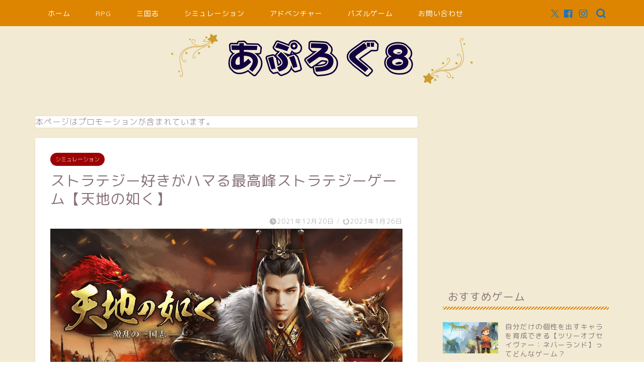

--- FILE ---
content_type: text/html; charset=UTF-8
request_url: https://mnpick-app.com/tentinogotoku/
body_size: 22944
content:
<!DOCTYPE html>
<html lang="ja">
<head prefix="og: http://ogp.me/ns# fb: http://ogp.me/ns/fb# article: http://ogp.me/ns/article#">
<meta charset="utf-8">
<meta http-equiv="X-UA-Compatible" content="IE=edge">
<meta name="viewport" content="width=device-width, initial-scale=1">
<!-- ここからOGP -->
<meta property="og:type" content="blog">
			<meta property="og:title" content="ストラテジー好きがハマる最高峰ストラテジーゲーム【天地の如く】｜あぷろぐ８">
		<meta property="og:url" content="https://mnpick-app.com/tentinogotoku/">
			<meta property="og:description" content="天地の如く～激乱の三国志～ 開発元:Six Waves Inc. 無料 posted withアプリーチ [chat f">
						<meta property="og:image" content="https://mnpick-app.com/wp-content/uploads/2021/12/天地の如く１.png">
	<meta property="og:site_name" content="あぷろぐ８">
<meta property="fb:admins" content="">
<meta name="twitter:card" content="summary">
<!-- ここまでOGP --> 

<meta name="description" itemprop="description" content="天地の如く～激乱の三国志～ 開発元:Six Waves Inc. 無料 posted withアプリーチ [chat f" >
<link rel="canonical" href="https://mnpick-app.com/tentinogotoku/">
<title>ストラテジー好きがハマる最高峰ストラテジーゲーム【天地の如く】 | あぷろぐ８</title>

		<!-- All in One SEO 4.9.2 - aioseo.com -->
	<meta name="robots" content="max-image-preview:large" />
	<meta name="author" content="fuyutaku"/>
	<link rel="canonical" href="https://mnpick-app.com/tentinogotoku/" />
	<meta name="generator" content="All in One SEO (AIOSEO) 4.9.2" />
		<script type="application/ld+json" class="aioseo-schema">
			{"@context":"https:\/\/schema.org","@graph":[{"@type":"Article","@id":"https:\/\/mnpick-app.com\/tentinogotoku\/#article","name":"\u30b9\u30c8\u30e9\u30c6\u30b8\u30fc\u597d\u304d\u304c\u30cf\u30de\u308b\u6700\u9ad8\u5cf0\u30b9\u30c8\u30e9\u30c6\u30b8\u30fc\u30b2\u30fc\u30e0\u3010\u5929\u5730\u306e\u5982\u304f\u3011 | \u3042\u3077\u308d\u3050\uff18","headline":"\u30b9\u30c8\u30e9\u30c6\u30b8\u30fc\u597d\u304d\u304c\u30cf\u30de\u308b\u6700\u9ad8\u5cf0\u30b9\u30c8\u30e9\u30c6\u30b8\u30fc\u30b2\u30fc\u30e0\u3010\u5929\u5730\u306e\u5982\u304f\u3011","author":{"@id":"https:\/\/mnpick-app.com\/author\/fuyutaku\/#author"},"publisher":{"@id":"https:\/\/mnpick-app.com\/#organization"},"image":{"@type":"ImageObject","url":"https:\/\/mnpick-app.com\/wp-content\/uploads\/2021\/12\/\u5929\u5730\u306e\u5982\u304f\uff11.png","width":700,"height":343},"datePublished":"2021-12-20T17:22:26+09:00","dateModified":"2023-01-26T16:15:25+09:00","inLanguage":"ja","mainEntityOfPage":{"@id":"https:\/\/mnpick-app.com\/tentinogotoku\/#webpage"},"isPartOf":{"@id":"https:\/\/mnpick-app.com\/tentinogotoku\/#webpage"},"articleSection":"\u30b7\u30df\u30e5\u30ec\u30fc\u30b7\u30e7\u30f3, \u30b9\u30c8\u30fc\u30ea\u30fc\u91cd\u8996, \u4e09\u56fd\u5fd7"},{"@type":"BreadcrumbList","@id":"https:\/\/mnpick-app.com\/tentinogotoku\/#breadcrumblist","itemListElement":[{"@type":"ListItem","@id":"https:\/\/mnpick-app.com#listItem","position":1,"name":"\u30db\u30fc\u30e0","item":"https:\/\/mnpick-app.com","nextItem":{"@type":"ListItem","@id":"https:\/\/mnpick-app.com\/category\/%e3%82%b9%e3%83%9e%e3%83%9b%e3%82%b2%e3%83%bc%e3%83%a0\/#listItem","name":"\u30b9\u30de\u30db\u30b2\u30fc\u30e0"}},{"@type":"ListItem","@id":"https:\/\/mnpick-app.com\/category\/%e3%82%b9%e3%83%9e%e3%83%9b%e3%82%b2%e3%83%bc%e3%83%a0\/#listItem","position":2,"name":"\u30b9\u30de\u30db\u30b2\u30fc\u30e0","item":"https:\/\/mnpick-app.com\/category\/%e3%82%b9%e3%83%9e%e3%83%9b%e3%82%b2%e3%83%bc%e3%83%a0\/","nextItem":{"@type":"ListItem","@id":"https:\/\/mnpick-app.com\/category\/%e3%82%b9%e3%83%9e%e3%83%9b%e3%82%b2%e3%83%bc%e3%83%a0\/%e3%82%b7%e3%83%9f%e3%83%a5%e3%83%ac%e3%83%bc%e3%82%b7%e3%83%a7%e3%83%b3\/#listItem","name":"\u30b7\u30df\u30e5\u30ec\u30fc\u30b7\u30e7\u30f3"},"previousItem":{"@type":"ListItem","@id":"https:\/\/mnpick-app.com#listItem","name":"\u30db\u30fc\u30e0"}},{"@type":"ListItem","@id":"https:\/\/mnpick-app.com\/category\/%e3%82%b9%e3%83%9e%e3%83%9b%e3%82%b2%e3%83%bc%e3%83%a0\/%e3%82%b7%e3%83%9f%e3%83%a5%e3%83%ac%e3%83%bc%e3%82%b7%e3%83%a7%e3%83%b3\/#listItem","position":3,"name":"\u30b7\u30df\u30e5\u30ec\u30fc\u30b7\u30e7\u30f3","item":"https:\/\/mnpick-app.com\/category\/%e3%82%b9%e3%83%9e%e3%83%9b%e3%82%b2%e3%83%bc%e3%83%a0\/%e3%82%b7%e3%83%9f%e3%83%a5%e3%83%ac%e3%83%bc%e3%82%b7%e3%83%a7%e3%83%b3\/","nextItem":{"@type":"ListItem","@id":"https:\/\/mnpick-app.com\/tentinogotoku\/#listItem","name":"\u30b9\u30c8\u30e9\u30c6\u30b8\u30fc\u597d\u304d\u304c\u30cf\u30de\u308b\u6700\u9ad8\u5cf0\u30b9\u30c8\u30e9\u30c6\u30b8\u30fc\u30b2\u30fc\u30e0\u3010\u5929\u5730\u306e\u5982\u304f\u3011"},"previousItem":{"@type":"ListItem","@id":"https:\/\/mnpick-app.com\/category\/%e3%82%b9%e3%83%9e%e3%83%9b%e3%82%b2%e3%83%bc%e3%83%a0\/#listItem","name":"\u30b9\u30de\u30db\u30b2\u30fc\u30e0"}},{"@type":"ListItem","@id":"https:\/\/mnpick-app.com\/tentinogotoku\/#listItem","position":4,"name":"\u30b9\u30c8\u30e9\u30c6\u30b8\u30fc\u597d\u304d\u304c\u30cf\u30de\u308b\u6700\u9ad8\u5cf0\u30b9\u30c8\u30e9\u30c6\u30b8\u30fc\u30b2\u30fc\u30e0\u3010\u5929\u5730\u306e\u5982\u304f\u3011","previousItem":{"@type":"ListItem","@id":"https:\/\/mnpick-app.com\/category\/%e3%82%b9%e3%83%9e%e3%83%9b%e3%82%b2%e3%83%bc%e3%83%a0\/%e3%82%b7%e3%83%9f%e3%83%a5%e3%83%ac%e3%83%bc%e3%82%b7%e3%83%a7%e3%83%b3\/#listItem","name":"\u30b7\u30df\u30e5\u30ec\u30fc\u30b7\u30e7\u30f3"}}]},{"@type":"Organization","@id":"https:\/\/mnpick-app.com\/#organization","name":"\u3042\u3077\u308d\u3050\uff18","description":"\u304a\u3059\u3059\u3081\u30a2\u30d7\u30ea\u3092\u30d4\u30c3\u30af\u30a2\u30c3\u30d7","url":"https:\/\/mnpick-app.com\/"},{"@type":"Person","@id":"https:\/\/mnpick-app.com\/author\/fuyutaku\/#author","url":"https:\/\/mnpick-app.com\/author\/fuyutaku\/","name":"fuyutaku","image":{"@type":"ImageObject","@id":"https:\/\/mnpick-app.com\/tentinogotoku\/#authorImage","url":"https:\/\/secure.gravatar.com\/avatar\/f1078170afd1975d3e3f1d59c5ea8fab0bc0c5191ba7e12ad7512dead98f44f2?s=96&d=mm&r=g","width":96,"height":96,"caption":"fuyutaku"}},{"@type":"WebPage","@id":"https:\/\/mnpick-app.com\/tentinogotoku\/#webpage","url":"https:\/\/mnpick-app.com\/tentinogotoku\/","name":"\u30b9\u30c8\u30e9\u30c6\u30b8\u30fc\u597d\u304d\u304c\u30cf\u30de\u308b\u6700\u9ad8\u5cf0\u30b9\u30c8\u30e9\u30c6\u30b8\u30fc\u30b2\u30fc\u30e0\u3010\u5929\u5730\u306e\u5982\u304f\u3011 | \u3042\u3077\u308d\u3050\uff18","inLanguage":"ja","isPartOf":{"@id":"https:\/\/mnpick-app.com\/#website"},"breadcrumb":{"@id":"https:\/\/mnpick-app.com\/tentinogotoku\/#breadcrumblist"},"author":{"@id":"https:\/\/mnpick-app.com\/author\/fuyutaku\/#author"},"creator":{"@id":"https:\/\/mnpick-app.com\/author\/fuyutaku\/#author"},"image":{"@type":"ImageObject","url":"https:\/\/mnpick-app.com\/wp-content\/uploads\/2021\/12\/\u5929\u5730\u306e\u5982\u304f\uff11.png","@id":"https:\/\/mnpick-app.com\/tentinogotoku\/#mainImage","width":700,"height":343},"primaryImageOfPage":{"@id":"https:\/\/mnpick-app.com\/tentinogotoku\/#mainImage"},"datePublished":"2021-12-20T17:22:26+09:00","dateModified":"2023-01-26T16:15:25+09:00"},{"@type":"WebSite","@id":"https:\/\/mnpick-app.com\/#website","url":"https:\/\/mnpick-app.com\/","name":"\u3042\u3077\u308d\u3050\uff18","description":"\u304a\u3059\u3059\u3081\u30a2\u30d7\u30ea\u3092\u30d4\u30c3\u30af\u30a2\u30c3\u30d7","inLanguage":"ja","publisher":{"@id":"https:\/\/mnpick-app.com\/#organization"}}]}
		</script>
		<!-- All in One SEO -->

<link rel='dns-prefetch' href='//cdnjs.cloudflare.com' />
<link rel='dns-prefetch' href='//use.fontawesome.com' />
<link rel='dns-prefetch' href='//stats.wp.com' />
<link rel="alternate" type="application/rss+xml" title="あぷろぐ８ &raquo; フィード" href="https://mnpick-app.com/feed/" />
<link rel="alternate" type="application/rss+xml" title="あぷろぐ８ &raquo; コメントフィード" href="https://mnpick-app.com/comments/feed/" />
<link rel="alternate" type="application/rss+xml" title="あぷろぐ８ &raquo; ストラテジー好きがハマる最高峰ストラテジーゲーム【天地の如く】 のコメントのフィード" href="https://mnpick-app.com/tentinogotoku/feed/" />
<link rel="alternate" title="oEmbed (JSON)" type="application/json+oembed" href="https://mnpick-app.com/wp-json/oembed/1.0/embed?url=https%3A%2F%2Fmnpick-app.com%2Ftentinogotoku%2F" />
<link rel="alternate" title="oEmbed (XML)" type="text/xml+oembed" href="https://mnpick-app.com/wp-json/oembed/1.0/embed?url=https%3A%2F%2Fmnpick-app.com%2Ftentinogotoku%2F&#038;format=xml" />
<style id='wp-img-auto-sizes-contain-inline-css' type='text/css'>
img:is([sizes=auto i],[sizes^="auto," i]){contain-intrinsic-size:3000px 1500px}
/*# sourceURL=wp-img-auto-sizes-contain-inline-css */
</style>
<style id='wp-emoji-styles-inline-css' type='text/css'>

	img.wp-smiley, img.emoji {
		display: inline !important;
		border: none !important;
		box-shadow: none !important;
		height: 1em !important;
		width: 1em !important;
		margin: 0 0.07em !important;
		vertical-align: -0.1em !important;
		background: none !important;
		padding: 0 !important;
	}
/*# sourceURL=wp-emoji-styles-inline-css */
</style>
<style id='wp-block-library-inline-css' type='text/css'>
:root{--wp-block-synced-color:#7a00df;--wp-block-synced-color--rgb:122,0,223;--wp-bound-block-color:var(--wp-block-synced-color);--wp-editor-canvas-background:#ddd;--wp-admin-theme-color:#007cba;--wp-admin-theme-color--rgb:0,124,186;--wp-admin-theme-color-darker-10:#006ba1;--wp-admin-theme-color-darker-10--rgb:0,107,160.5;--wp-admin-theme-color-darker-20:#005a87;--wp-admin-theme-color-darker-20--rgb:0,90,135;--wp-admin-border-width-focus:2px}@media (min-resolution:192dpi){:root{--wp-admin-border-width-focus:1.5px}}.wp-element-button{cursor:pointer}:root .has-very-light-gray-background-color{background-color:#eee}:root .has-very-dark-gray-background-color{background-color:#313131}:root .has-very-light-gray-color{color:#eee}:root .has-very-dark-gray-color{color:#313131}:root .has-vivid-green-cyan-to-vivid-cyan-blue-gradient-background{background:linear-gradient(135deg,#00d084,#0693e3)}:root .has-purple-crush-gradient-background{background:linear-gradient(135deg,#34e2e4,#4721fb 50%,#ab1dfe)}:root .has-hazy-dawn-gradient-background{background:linear-gradient(135deg,#faaca8,#dad0ec)}:root .has-subdued-olive-gradient-background{background:linear-gradient(135deg,#fafae1,#67a671)}:root .has-atomic-cream-gradient-background{background:linear-gradient(135deg,#fdd79a,#004a59)}:root .has-nightshade-gradient-background{background:linear-gradient(135deg,#330968,#31cdcf)}:root .has-midnight-gradient-background{background:linear-gradient(135deg,#020381,#2874fc)}:root{--wp--preset--font-size--normal:16px;--wp--preset--font-size--huge:42px}.has-regular-font-size{font-size:1em}.has-larger-font-size{font-size:2.625em}.has-normal-font-size{font-size:var(--wp--preset--font-size--normal)}.has-huge-font-size{font-size:var(--wp--preset--font-size--huge)}.has-text-align-center{text-align:center}.has-text-align-left{text-align:left}.has-text-align-right{text-align:right}.has-fit-text{white-space:nowrap!important}#end-resizable-editor-section{display:none}.aligncenter{clear:both}.items-justified-left{justify-content:flex-start}.items-justified-center{justify-content:center}.items-justified-right{justify-content:flex-end}.items-justified-space-between{justify-content:space-between}.screen-reader-text{border:0;clip-path:inset(50%);height:1px;margin:-1px;overflow:hidden;padding:0;position:absolute;width:1px;word-wrap:normal!important}.screen-reader-text:focus{background-color:#ddd;clip-path:none;color:#444;display:block;font-size:1em;height:auto;left:5px;line-height:normal;padding:15px 23px 14px;text-decoration:none;top:5px;width:auto;z-index:100000}html :where(.has-border-color){border-style:solid}html :where([style*=border-top-color]){border-top-style:solid}html :where([style*=border-right-color]){border-right-style:solid}html :where([style*=border-bottom-color]){border-bottom-style:solid}html :where([style*=border-left-color]){border-left-style:solid}html :where([style*=border-width]){border-style:solid}html :where([style*=border-top-width]){border-top-style:solid}html :where([style*=border-right-width]){border-right-style:solid}html :where([style*=border-bottom-width]){border-bottom-style:solid}html :where([style*=border-left-width]){border-left-style:solid}html :where(img[class*=wp-image-]){height:auto;max-width:100%}:where(figure){margin:0 0 1em}html :where(.is-position-sticky){--wp-admin--admin-bar--position-offset:var(--wp-admin--admin-bar--height,0px)}@media screen and (max-width:600px){html :where(.is-position-sticky){--wp-admin--admin-bar--position-offset:0px}}

/*# sourceURL=wp-block-library-inline-css */
</style><style id='wp-block-paragraph-inline-css' type='text/css'>
.is-small-text{font-size:.875em}.is-regular-text{font-size:1em}.is-large-text{font-size:2.25em}.is-larger-text{font-size:3em}.has-drop-cap:not(:focus):first-letter{float:left;font-size:8.4em;font-style:normal;font-weight:100;line-height:.68;margin:.05em .1em 0 0;text-transform:uppercase}body.rtl .has-drop-cap:not(:focus):first-letter{float:none;margin-left:.1em}p.has-drop-cap.has-background{overflow:hidden}:root :where(p.has-background){padding:1.25em 2.375em}:where(p.has-text-color:not(.has-link-color)) a{color:inherit}p.has-text-align-left[style*="writing-mode:vertical-lr"],p.has-text-align-right[style*="writing-mode:vertical-rl"]{rotate:180deg}
/*# sourceURL=https://mnpick-app.com/wp-includes/blocks/paragraph/style.min.css */
</style>
<style id='global-styles-inline-css' type='text/css'>
:root{--wp--preset--aspect-ratio--square: 1;--wp--preset--aspect-ratio--4-3: 4/3;--wp--preset--aspect-ratio--3-4: 3/4;--wp--preset--aspect-ratio--3-2: 3/2;--wp--preset--aspect-ratio--2-3: 2/3;--wp--preset--aspect-ratio--16-9: 16/9;--wp--preset--aspect-ratio--9-16: 9/16;--wp--preset--color--black: #000000;--wp--preset--color--cyan-bluish-gray: #abb8c3;--wp--preset--color--white: #ffffff;--wp--preset--color--pale-pink: #f78da7;--wp--preset--color--vivid-red: #cf2e2e;--wp--preset--color--luminous-vivid-orange: #ff6900;--wp--preset--color--luminous-vivid-amber: #fcb900;--wp--preset--color--light-green-cyan: #7bdcb5;--wp--preset--color--vivid-green-cyan: #00d084;--wp--preset--color--pale-cyan-blue: #8ed1fc;--wp--preset--color--vivid-cyan-blue: #0693e3;--wp--preset--color--vivid-purple: #9b51e0;--wp--preset--gradient--vivid-cyan-blue-to-vivid-purple: linear-gradient(135deg,rgb(6,147,227) 0%,rgb(155,81,224) 100%);--wp--preset--gradient--light-green-cyan-to-vivid-green-cyan: linear-gradient(135deg,rgb(122,220,180) 0%,rgb(0,208,130) 100%);--wp--preset--gradient--luminous-vivid-amber-to-luminous-vivid-orange: linear-gradient(135deg,rgb(252,185,0) 0%,rgb(255,105,0) 100%);--wp--preset--gradient--luminous-vivid-orange-to-vivid-red: linear-gradient(135deg,rgb(255,105,0) 0%,rgb(207,46,46) 100%);--wp--preset--gradient--very-light-gray-to-cyan-bluish-gray: linear-gradient(135deg,rgb(238,238,238) 0%,rgb(169,184,195) 100%);--wp--preset--gradient--cool-to-warm-spectrum: linear-gradient(135deg,rgb(74,234,220) 0%,rgb(151,120,209) 20%,rgb(207,42,186) 40%,rgb(238,44,130) 60%,rgb(251,105,98) 80%,rgb(254,248,76) 100%);--wp--preset--gradient--blush-light-purple: linear-gradient(135deg,rgb(255,206,236) 0%,rgb(152,150,240) 100%);--wp--preset--gradient--blush-bordeaux: linear-gradient(135deg,rgb(254,205,165) 0%,rgb(254,45,45) 50%,rgb(107,0,62) 100%);--wp--preset--gradient--luminous-dusk: linear-gradient(135deg,rgb(255,203,112) 0%,rgb(199,81,192) 50%,rgb(65,88,208) 100%);--wp--preset--gradient--pale-ocean: linear-gradient(135deg,rgb(255,245,203) 0%,rgb(182,227,212) 50%,rgb(51,167,181) 100%);--wp--preset--gradient--electric-grass: linear-gradient(135deg,rgb(202,248,128) 0%,rgb(113,206,126) 100%);--wp--preset--gradient--midnight: linear-gradient(135deg,rgb(2,3,129) 0%,rgb(40,116,252) 100%);--wp--preset--font-size--small: 13px;--wp--preset--font-size--medium: 20px;--wp--preset--font-size--large: 36px;--wp--preset--font-size--x-large: 42px;--wp--preset--spacing--20: 0.44rem;--wp--preset--spacing--30: 0.67rem;--wp--preset--spacing--40: 1rem;--wp--preset--spacing--50: 1.5rem;--wp--preset--spacing--60: 2.25rem;--wp--preset--spacing--70: 3.38rem;--wp--preset--spacing--80: 5.06rem;--wp--preset--shadow--natural: 6px 6px 9px rgba(0, 0, 0, 0.2);--wp--preset--shadow--deep: 12px 12px 50px rgba(0, 0, 0, 0.4);--wp--preset--shadow--sharp: 6px 6px 0px rgba(0, 0, 0, 0.2);--wp--preset--shadow--outlined: 6px 6px 0px -3px rgb(255, 255, 255), 6px 6px rgb(0, 0, 0);--wp--preset--shadow--crisp: 6px 6px 0px rgb(0, 0, 0);}:where(.is-layout-flex){gap: 0.5em;}:where(.is-layout-grid){gap: 0.5em;}body .is-layout-flex{display: flex;}.is-layout-flex{flex-wrap: wrap;align-items: center;}.is-layout-flex > :is(*, div){margin: 0;}body .is-layout-grid{display: grid;}.is-layout-grid > :is(*, div){margin: 0;}:where(.wp-block-columns.is-layout-flex){gap: 2em;}:where(.wp-block-columns.is-layout-grid){gap: 2em;}:where(.wp-block-post-template.is-layout-flex){gap: 1.25em;}:where(.wp-block-post-template.is-layout-grid){gap: 1.25em;}.has-black-color{color: var(--wp--preset--color--black) !important;}.has-cyan-bluish-gray-color{color: var(--wp--preset--color--cyan-bluish-gray) !important;}.has-white-color{color: var(--wp--preset--color--white) !important;}.has-pale-pink-color{color: var(--wp--preset--color--pale-pink) !important;}.has-vivid-red-color{color: var(--wp--preset--color--vivid-red) !important;}.has-luminous-vivid-orange-color{color: var(--wp--preset--color--luminous-vivid-orange) !important;}.has-luminous-vivid-amber-color{color: var(--wp--preset--color--luminous-vivid-amber) !important;}.has-light-green-cyan-color{color: var(--wp--preset--color--light-green-cyan) !important;}.has-vivid-green-cyan-color{color: var(--wp--preset--color--vivid-green-cyan) !important;}.has-pale-cyan-blue-color{color: var(--wp--preset--color--pale-cyan-blue) !important;}.has-vivid-cyan-blue-color{color: var(--wp--preset--color--vivid-cyan-blue) !important;}.has-vivid-purple-color{color: var(--wp--preset--color--vivid-purple) !important;}.has-black-background-color{background-color: var(--wp--preset--color--black) !important;}.has-cyan-bluish-gray-background-color{background-color: var(--wp--preset--color--cyan-bluish-gray) !important;}.has-white-background-color{background-color: var(--wp--preset--color--white) !important;}.has-pale-pink-background-color{background-color: var(--wp--preset--color--pale-pink) !important;}.has-vivid-red-background-color{background-color: var(--wp--preset--color--vivid-red) !important;}.has-luminous-vivid-orange-background-color{background-color: var(--wp--preset--color--luminous-vivid-orange) !important;}.has-luminous-vivid-amber-background-color{background-color: var(--wp--preset--color--luminous-vivid-amber) !important;}.has-light-green-cyan-background-color{background-color: var(--wp--preset--color--light-green-cyan) !important;}.has-vivid-green-cyan-background-color{background-color: var(--wp--preset--color--vivid-green-cyan) !important;}.has-pale-cyan-blue-background-color{background-color: var(--wp--preset--color--pale-cyan-blue) !important;}.has-vivid-cyan-blue-background-color{background-color: var(--wp--preset--color--vivid-cyan-blue) !important;}.has-vivid-purple-background-color{background-color: var(--wp--preset--color--vivid-purple) !important;}.has-black-border-color{border-color: var(--wp--preset--color--black) !important;}.has-cyan-bluish-gray-border-color{border-color: var(--wp--preset--color--cyan-bluish-gray) !important;}.has-white-border-color{border-color: var(--wp--preset--color--white) !important;}.has-pale-pink-border-color{border-color: var(--wp--preset--color--pale-pink) !important;}.has-vivid-red-border-color{border-color: var(--wp--preset--color--vivid-red) !important;}.has-luminous-vivid-orange-border-color{border-color: var(--wp--preset--color--luminous-vivid-orange) !important;}.has-luminous-vivid-amber-border-color{border-color: var(--wp--preset--color--luminous-vivid-amber) !important;}.has-light-green-cyan-border-color{border-color: var(--wp--preset--color--light-green-cyan) !important;}.has-vivid-green-cyan-border-color{border-color: var(--wp--preset--color--vivid-green-cyan) !important;}.has-pale-cyan-blue-border-color{border-color: var(--wp--preset--color--pale-cyan-blue) !important;}.has-vivid-cyan-blue-border-color{border-color: var(--wp--preset--color--vivid-cyan-blue) !important;}.has-vivid-purple-border-color{border-color: var(--wp--preset--color--vivid-purple) !important;}.has-vivid-cyan-blue-to-vivid-purple-gradient-background{background: var(--wp--preset--gradient--vivid-cyan-blue-to-vivid-purple) !important;}.has-light-green-cyan-to-vivid-green-cyan-gradient-background{background: var(--wp--preset--gradient--light-green-cyan-to-vivid-green-cyan) !important;}.has-luminous-vivid-amber-to-luminous-vivid-orange-gradient-background{background: var(--wp--preset--gradient--luminous-vivid-amber-to-luminous-vivid-orange) !important;}.has-luminous-vivid-orange-to-vivid-red-gradient-background{background: var(--wp--preset--gradient--luminous-vivid-orange-to-vivid-red) !important;}.has-very-light-gray-to-cyan-bluish-gray-gradient-background{background: var(--wp--preset--gradient--very-light-gray-to-cyan-bluish-gray) !important;}.has-cool-to-warm-spectrum-gradient-background{background: var(--wp--preset--gradient--cool-to-warm-spectrum) !important;}.has-blush-light-purple-gradient-background{background: var(--wp--preset--gradient--blush-light-purple) !important;}.has-blush-bordeaux-gradient-background{background: var(--wp--preset--gradient--blush-bordeaux) !important;}.has-luminous-dusk-gradient-background{background: var(--wp--preset--gradient--luminous-dusk) !important;}.has-pale-ocean-gradient-background{background: var(--wp--preset--gradient--pale-ocean) !important;}.has-electric-grass-gradient-background{background: var(--wp--preset--gradient--electric-grass) !important;}.has-midnight-gradient-background{background: var(--wp--preset--gradient--midnight) !important;}.has-small-font-size{font-size: var(--wp--preset--font-size--small) !important;}.has-medium-font-size{font-size: var(--wp--preset--font-size--medium) !important;}.has-large-font-size{font-size: var(--wp--preset--font-size--large) !important;}.has-x-large-font-size{font-size: var(--wp--preset--font-size--x-large) !important;}
/*# sourceURL=global-styles-inline-css */
</style>

<style id='classic-theme-styles-inline-css' type='text/css'>
/*! This file is auto-generated */
.wp-block-button__link{color:#fff;background-color:#32373c;border-radius:9999px;box-shadow:none;text-decoration:none;padding:calc(.667em + 2px) calc(1.333em + 2px);font-size:1.125em}.wp-block-file__button{background:#32373c;color:#fff;text-decoration:none}
/*# sourceURL=/wp-includes/css/classic-themes.min.css */
</style>
<link rel='stylesheet' id='contact-form-7-css' href='https://mnpick-app.com/wp-content/plugins/contact-form-7/includes/css/styles.css?ver=6.1.4' type='text/css' media='all' />
<link rel='stylesheet' id='theme-style-css' href='https://mnpick-app.com/wp-content/themes/jin/style.css?ver=6.9' type='text/css' media='all' />
<link rel='stylesheet' id='fontawesome-style-css' href='https://use.fontawesome.com/releases/v5.6.3/css/all.css?ver=6.9' type='text/css' media='all' />
<link rel='stylesheet' id='swiper-style-css' href='https://cdnjs.cloudflare.com/ajax/libs/Swiper/4.0.7/css/swiper.min.css?ver=6.9' type='text/css' media='all' />
<script type="text/javascript" src="https://mnpick-app.com/wp-includes/js/jquery/jquery.min.js?ver=3.7.1" id="jquery-core-js"></script>
<script type="text/javascript" src="https://mnpick-app.com/wp-includes/js/jquery/jquery-migrate.min.js?ver=3.4.1" id="jquery-migrate-js"></script>
<link rel="https://api.w.org/" href="https://mnpick-app.com/wp-json/" /><link rel="alternate" title="JSON" type="application/json" href="https://mnpick-app.com/wp-json/wp/v2/posts/2235" /><link rel='shortlink' href='https://mnpick-app.com/?p=2235' />
	<style>img#wpstats{display:none}</style>
			<style type="text/css">
		#wrapper {
			background-color: #f2ead2;
			background-image: url();
					}

		.related-entry-headline-text span:before,
		#comment-title span:before,
		#reply-title span:before {
			background-color: #dd8500;
			border-color: #dd8500 !important;
		}

		#breadcrumb:after,
		#page-top a {
			background-color: #dd8500;
		}

		footer {
			background-color: #dd8500;
		}

		.footer-inner a,
		#copyright,
		#copyright-center {
			border-color: #fff !important;
			color: #fff !important;
		}

		#footer-widget-area {
			border-color: #fff !important;
		}

		.page-top-footer a {
			color: #dd8500 !important;
		}

		#breadcrumb ul li,
		#breadcrumb ul li a {
			color: #dd8500 !important;
		}

		body,
		a,
		a:link,
		a:visited,
		.my-profile,
		.widgettitle,
		.tabBtn-mag label {
			color: #877179;
		}

		a:hover {
			color: #1e73be;
		}

		.widget_nav_menu ul>li>a:before,
		.widget_categories ul>li>a:before,
		.widget_pages ul>li>a:before,
		.widget_recent_entries ul>li>a:before,
		.widget_archive ul>li>a:before,
		.widget_archive form:after,
		.widget_categories form:after,
		.widget_nav_menu ul>li>ul.sub-menu>li>a:before,
		.widget_categories ul>li>.children>li>a:before,
		.widget_pages ul>li>.children>li>a:before,
		.widget_nav_menu ul>li>ul.sub-menu>li>ul.sub-menu li>a:before,
		.widget_categories ul>li>.children>li>.children li>a:before,
		.widget_pages ul>li>.children>li>.children li>a:before {
			color: #dd8500;
		}

		.widget_nav_menu ul .sub-menu .sub-menu li a:before {
			background-color: #877179 !important;
		}

		.d--labeling-act-border {
			border-color: rgba(135, 113, 121, 0.18);
		}

		.c--labeling-act.d--labeling-act-solid {
			background-color: rgba(135, 113, 121, 0.06);
		}

		.a--labeling-act {
			color: rgba(135, 113, 121, 0.6);
		}

		.a--labeling-small-act span {
			background-color: rgba(135, 113, 121, 0.21);
		}

		.c--labeling-act.d--labeling-act-strong {
			background-color: rgba(135, 113, 121, 0.045);
		}

		.d--labeling-act-strong .a--labeling-act {
			color: rgba(135, 113, 121, 0.75);
		}


		footer .footer-widget,
		footer .footer-widget a,
		footer .footer-widget ul li,
		.footer-widget.widget_nav_menu ul>li>a:before,
		.footer-widget.widget_categories ul>li>a:before,
		.footer-widget.widget_recent_entries ul>li>a:before,
		.footer-widget.widget_pages ul>li>a:before,
		.footer-widget.widget_archive ul>li>a:before,
		footer .widget_tag_cloud .tagcloud a:before {
			color: #fff !important;
			border-color: #fff !important;
		}

		footer .footer-widget .widgettitle {
			color: #fff !important;
			border-color: #9e0000 !important;
		}

		footer .widget_nav_menu ul .children .children li a:before,
		footer .widget_categories ul .children .children li a:before,
		footer .widget_nav_menu ul .sub-menu .sub-menu li a:before {
			background-color: #fff !important;
		}

		#drawernav a:hover,
		.post-list-title,
		#prev-next p,
		#toc_container .toc_list li a {
			color: #877179 !important;
		}

		#header-box {
			background-color: #f2ead2;
		}

		@media (min-width: 768px) {

			#header-box .header-box10-bg:before,
			#header-box .header-box11-bg:before {
				border-radius: 2px;
			}
		}

		@media (min-width: 768px) {
			.top-image-meta {
				margin-top: calc(0px - 30px);
			}
		}

		@media (min-width: 1200px) {
			.top-image-meta {
				margin-top: calc(0px);
			}
		}

		.pickup-contents:before {
			background-color: #f2ead2 !important;
		}

		.main-image-text {
			color: #555555;
		}

		.main-image-text-sub {
			color: #0b0735;
		}

		@media (min-width: 481px) {
			#site-info {
				padding-top: 15px !important;
				padding-bottom: 15px !important;
			}
		}

		#site-info span a {
			color: #000000 !important;
		}

		#headmenu .headsns .line a svg {
			fill: #1e73be !important;
		}

		#headmenu .headsns a,
		#headmenu {
			color: #1e73be !important;
			border-color: #1e73be !important;
		}

		.profile-follow .line-sns a svg {
			fill: #dd8500 !important;
		}

		.profile-follow .line-sns a:hover svg {
			fill: #9e0000 !important;
		}

		.profile-follow a {
			color: #dd8500 !important;
			border-color: #dd8500 !important;
		}

		.profile-follow a:hover,
		#headmenu .headsns a:hover {
			color: #9e0000 !important;
			border-color: #9e0000 !important;
		}

		.search-box:hover {
			color: #9e0000 !important;
			border-color: #9e0000 !important;
		}

		#header #headmenu .headsns .line a:hover svg {
			fill: #9e0000 !important;
		}

		.cps-icon-bar,
		#navtoggle:checked+.sp-menu-open .cps-icon-bar {
			background-color: #000000;
		}

		#nav-container {
			background-color: #dd8500;
		}

		.menu-box .menu-item svg {
			fill: #ffffff;
		}

		#drawernav ul.menu-box>li>a,
		#drawernav2 ul.menu-box>li>a,
		#drawernav3 ul.menu-box>li>a,
		#drawernav4 ul.menu-box>li>a,
		#drawernav5 ul.menu-box>li>a,
		#drawernav ul.menu-box>li.menu-item-has-children:after,
		#drawernav2 ul.menu-box>li.menu-item-has-children:after,
		#drawernav3 ul.menu-box>li.menu-item-has-children:after,
		#drawernav4 ul.menu-box>li.menu-item-has-children:after,
		#drawernav5 ul.menu-box>li.menu-item-has-children:after {
			color: #ffffff !important;
		}

		#drawernav ul.menu-box li a,
		#drawernav2 ul.menu-box li a,
		#drawernav3 ul.menu-box li a,
		#drawernav4 ul.menu-box li a,
		#drawernav5 ul.menu-box li a {
			font-size: 14px !important;
		}

		#drawernav3 ul.menu-box>li {
			color: #877179 !important;
		}

		#drawernav4 .menu-box>.menu-item>a:after,
		#drawernav3 .menu-box>.menu-item>a:after,
		#drawernav .menu-box>.menu-item>a:after {
			background-color: #ffffff !important;
		}

		#drawernav2 .menu-box>.menu-item:hover,
		#drawernav5 .menu-box>.menu-item:hover {
			border-top-color: #dd8500 !important;
		}

		.cps-info-bar a {
			background-color: #1e73be !important;
		}

		@media (min-width: 768px) {
			.post-list-mag .post-list-item:not(:nth-child(2n)) {
				margin-right: 2.6%;
			}
		}

		@media (min-width: 768px) {

			#tab-1:checked~.tabBtn-mag li [for="tab-1"]:after,
			#tab-2:checked~.tabBtn-mag li [for="tab-2"]:after,
			#tab-3:checked~.tabBtn-mag li [for="tab-3"]:after,
			#tab-4:checked~.tabBtn-mag li [for="tab-4"]:after {
				border-top-color: #dd8500 !important;
			}

			.tabBtn-mag label {
				border-bottom-color: #dd8500 !important;
			}
		}

		#tab-1:checked~.tabBtn-mag li [for="tab-1"],
		#tab-2:checked~.tabBtn-mag li [for="tab-2"],
		#tab-3:checked~.tabBtn-mag li [for="tab-3"],
		#tab-4:checked~.tabBtn-mag li [for="tab-4"],
		#prev-next a.next:after,
		#prev-next a.prev:after,
		.more-cat-button a:hover span:before {
			background-color: #dd8500 !important;
		}


		.swiper-slide .post-list-cat,
		.post-list-mag .post-list-cat,
		.post-list-mag3col .post-list-cat,
		.post-list-mag-sp1col .post-list-cat,
		.swiper-pagination-bullet-active,
		.pickup-cat,
		.post-list .post-list-cat,
		#breadcrumb .bcHome a:hover span:before,
		.popular-item:nth-child(1) .pop-num,
		.popular-item:nth-child(2) .pop-num,
		.popular-item:nth-child(3) .pop-num {
			background-color: #9e0000 !important;
		}

		.sidebar-btn a,
		.profile-sns-menu {
			background-color: #9e0000 !important;
		}

		.sp-sns-menu a,
		.pickup-contents-box a:hover .pickup-title {
			border-color: #dd8500 !important;
			color: #dd8500 !important;
		}

		.pro-line svg {
			fill: #dd8500 !important;
		}

		.cps-post-cat a,
		.meta-cat,
		.popular-cat {
			background-color: #9e0000 !important;
			border-color: #9e0000 !important;
		}

		.tagicon,
		.tag-box a,
		#toc_container .toc_list>li,
		#toc_container .toc_title {
			color: #dd8500 !important;
		}

		.widget_tag_cloud a::before {
			color: #877179 !important;
		}

		.tag-box a,
		#toc_container:before {
			border-color: #dd8500 !important;
		}

		.cps-post-cat a:hover {
			color: #1e73be !important;
		}

		.pagination li:not([class*="current"]) a:hover,
		.widget_tag_cloud a:hover {
			background-color: #dd8500 !important;
		}

		.pagination li:not([class*="current"]) a:hover {
			opacity: 0.5 !important;
		}

		.pagination li.current a {
			background-color: #dd8500 !important;
			border-color: #dd8500 !important;
		}

		.nextpage a:hover span {
			color: #dd8500 !important;
			border-color: #dd8500 !important;
		}

		.cta-content:before {
			background-color: #ffffff !important;
		}

		.cta-text,
		.info-title {
			color: #877179 !important;
		}

		#footer-widget-area.footer_style1 .widgettitle {
			border-color: #9e0000 !important;
		}

		.sidebar_style1 .widgettitle,
		.sidebar_style5 .widgettitle {
			border-color: #dd8500 !important;
		}

		.sidebar_style2 .widgettitle,
		.sidebar_style4 .widgettitle,
		.sidebar_style6 .widgettitle,
		#home-bottom-widget .widgettitle,
		#home-top-widget .widgettitle,
		#post-bottom-widget .widgettitle,
		#post-top-widget .widgettitle {
			background-color: #dd8500 !important;
		}

		#home-bottom-widget .widget_search .search-box input[type="submit"],
		#home-top-widget .widget_search .search-box input[type="submit"],
		#post-bottom-widget .widget_search .search-box input[type="submit"],
		#post-top-widget .widget_search .search-box input[type="submit"] {
			background-color: #9e0000 !important;
		}

		.tn-logo-size {
			font-size: % !important;
		}

		@media (min-width: 481px) {
			.tn-logo-size img {
				width: calc(%*0.5) !important;
			}
		}

		@media (min-width: 768px) {
			.tn-logo-size img {
				width: calc(%*2.2) !important;
			}
		}

		@media (min-width: 1200px) {
			.tn-logo-size img {
				width: % !important;
			}
		}

		.sp-logo-size {
			font-size: 100% !important;
		}

		.sp-logo-size img {
			width: 100% !important;
		}

		.cps-post-main ul>li:before,
		.cps-post-main ol>li:before {
			background-color: #9e0000 !important;
		}

		.profile-card .profile-title {
			background-color: #dd8500 !important;
		}

		.profile-card {
			border-color: #dd8500 !important;
		}

		.cps-post-main a {
			color: #1e73be;
		}

		.cps-post-main .marker {
			background: -webkit-linear-gradient(transparent 60%, #f6d7f7 0%);
			background: linear-gradient(transparent 60%, #f6d7f7 0%);
		}

		.cps-post-main .marker2 {
			background: -webkit-linear-gradient(transparent 60%, #a9eaf2 0%);
			background: linear-gradient(transparent 60%, #a9eaf2 0%);
		}

		.cps-post-main .jic-sc {
			color: #e9546b;
		}


		.simple-box1 {
			border-color: #68d6cb !important;
		}

		.simple-box2 {
			border-color: #f2bf7d !important;
		}

		.simple-box3 {
			border-color: #68d6cb !important;
		}

		.simple-box4 {
			border-color: #7badd8 !important;
		}

		.simple-box4:before {
			background-color: #7badd8;
		}

		.simple-box5 {
			border-color: #e896c7 !important;
		}

		.simple-box5:before {
			background-color: #e896c7;
		}

		.simple-box6 {
			background-color: #fffdef !important;
		}

		.simple-box7 {
			border-color: #def1f9 !important;
		}

		.simple-box7:before {
			background-color: #def1f9 !important;
		}

		.simple-box8 {
			border-color: #96ddc1 !important;
		}

		.simple-box8:before {
			background-color: #96ddc1 !important;
		}

		.simple-box9:before {
			background-color: #e1c0e8 !important;
		}

		.simple-box9:after {
			border-color: #e1c0e8 #e1c0e8 #fff #fff !important;
		}

		.kaisetsu-box1:before,
		.kaisetsu-box1-title {
			background-color: #dd8500 !important;
		}

		.kaisetsu-box2 {
			border-color: #68d6cb !important;
		}

		.kaisetsu-box2-title {
			background-color: #68d6cb !important;
		}

		.kaisetsu-box4 {
			border-color: #dd8500 !important;
		}

		.kaisetsu-box4-title {
			background-color: #dd8500 !important;
		}

		.kaisetsu-box5:before {
			background-color: #57b3ba !important;
		}

		.kaisetsu-box5-title {
			background-color: #57b3ba !important;
		}

		.concept-box1 {
			border-color: #85db8f !important;
		}

		.concept-box1:after {
			background-color: #85db8f !important;
		}

		.concept-box1:before {
			content: "ポイント" !important;
			color: #85db8f !important;
		}

		.concept-box2 {
			border-color: #f7cf6a !important;
		}

		.concept-box2:after {
			background-color: #f7cf6a !important;
		}

		.concept-box2:before {
			content: "注意点" !important;
			color: #f7cf6a !important;
		}

		.concept-box3 {
			border-color: #86cee8 !important;
		}

		.concept-box3:after {
			background-color: #86cee8 !important;
		}

		.concept-box3:before {
			content: "良い例" !important;
			color: #86cee8 !important;
		}

		.concept-box4 {
			border-color: #ed8989 !important;
		}

		.concept-box4:after {
			background-color: #ed8989 !important;
		}

		.concept-box4:before {
			content: "悪い例" !important;
			color: #ed8989 !important;
		}

		.concept-box5 {
			border-color: #9e9e9e !important;
		}

		.concept-box5:after {
			background-color: #9e9e9e !important;
		}

		.concept-box5:before {
			content: "参考" !important;
			color: #9e9e9e !important;
		}

		.concept-box6 {
			border-color: #8eaced !important;
		}

		.concept-box6:after {
			background-color: #8eaced !important;
		}

		.concept-box6:before {
			content: "メモ" !important;
			color: #8eaced !important;
		}

		.innerlink-box1,
		.blog-card {
			border-color: #68d6cb !important;
		}

		.innerlink-box1-title {
			background-color: #68d6cb !important;
			border-color: #68d6cb !important;
		}

		.innerlink-box1:before,
		.blog-card-hl-box {
			background-color: #68d6cb !important;
		}

		.jin-ac-box01-title::after {
			color: #dd8500;
		}

		.color-button01 a,
		.color-button01 a:hover,
		.color-button01:before {
			background-color: #ff7fa1 !important;
		}

		.top-image-btn-color a,
		.top-image-btn-color a:hover,
		.top-image-btn-color:before {
			background-color: #654f93 !important;
		}

		.color-button02 a,
		.color-button02 a:hover,
		.color-button02:before {
			background-color: #68d6cb !important;
		}

		.color-button01-big a,
		.color-button01-big a:hover,
		.color-button01-big:before {
			background-color: #68d6cb !important;
		}

		.color-button01-big a,
		.color-button01-big:before {
			border-radius: 5px !important;
		}

		.color-button01-big a {
			padding-top: 20px !important;
			padding-bottom: 20px !important;
		}

		.color-button02-big a,
		.color-button02-big a:hover,
		.color-button02-big:before {
			background-color: #ffca89 !important;
		}

		.color-button02-big a,
		.color-button02-big:before {
			border-radius: 40px !important;
		}

		.color-button02-big a {
			padding-top: 20px !important;
			padding-bottom: 20px !important;
		}

		.color-button01-big {
			width: 75% !important;
		}

		.color-button02-big {
			width: 75% !important;
		}

		.top-image-btn-color:before,
		.color-button01:before,
		.color-button02:before,
		.color-button01-big:before,
		.color-button02-big:before {
			bottom: -1px;
			left: -1px;
			width: 100%;
			height: 100%;
			border-radius: 6px;
			box-shadow: 0px 1px 5px 0px rgba(0, 0, 0, 0.25);
			-webkit-transition: all .4s;
			transition: all .4s;
		}

		.top-image-btn-color a:hover,
		.color-button01 a:hover,
		.color-button02 a:hover,
		.color-button01-big a:hover,
		.color-button02-big a:hover {
			-webkit-transform: translateY(2px);
			transform: translateY(2px);
			-webkit-filter: brightness(0.95);
			filter: brightness(0.95);
		}

		.top-image-btn-color:hover:before,
		.color-button01:hover:before,
		.color-button02:hover:before,
		.color-button01-big:hover:before,
		.color-button02-big:hover:before {
			-webkit-transform: translateY(2px);
			transform: translateY(2px);
			box-shadow: none !important;
		}

		.h2-style01 h2,
		.h2-style02 h2:before,
		.h2-style03 h2,
		.h2-style04 h2:before,
		.h2-style05 h2,
		.h2-style07 h2:before,
		.h2-style07 h2:after,
		.h3-style03 h3:before,
		.h3-style02 h3:before,
		.h3-style05 h3:before,
		.h3-style07 h3:before,
		.h2-style08 h2:after,
		.h2-style10 h2:before,
		.h2-style10 h2:after,
		.h3-style02 h3:after,
		.h4-style02 h4:before {
			background-color: #dd8500 !important;
		}

		.h3-style01 h3,
		.h3-style04 h3,
		.h3-style05 h3,
		.h3-style06 h3,
		.h4-style01 h4,
		.h2-style02 h2,
		.h2-style08 h2,
		.h2-style08 h2:before,
		.h2-style09 h2,
		.h4-style03 h4 {
			border-color: #dd8500 !important;
		}

		.h2-style05 h2:before {
			border-top-color: #dd8500 !important;
		}

		.h2-style06 h2:before,
		.sidebar_style3 .widgettitle:after {
			background-image: linear-gradient(-45deg,
					transparent 25%,
					#dd8500 25%,
					#dd8500 50%,
					transparent 50%,
					transparent 75%,
					#dd8500 75%,
					#dd8500);
		}

		.jin-h2-icons.h2-style02 h2 .jic:before,
		.jin-h2-icons.h2-style04 h2 .jic:before,
		.jin-h2-icons.h2-style06 h2 .jic:before,
		.jin-h2-icons.h2-style07 h2 .jic:before,
		.jin-h2-icons.h2-style08 h2 .jic:before,
		.jin-h2-icons.h2-style09 h2 .jic:before,
		.jin-h2-icons.h2-style10 h2 .jic:before,
		.jin-h3-icons.h3-style01 h3 .jic:before,
		.jin-h3-icons.h3-style02 h3 .jic:before,
		.jin-h3-icons.h3-style03 h3 .jic:before,
		.jin-h3-icons.h3-style04 h3 .jic:before,
		.jin-h3-icons.h3-style05 h3 .jic:before,
		.jin-h3-icons.h3-style06 h3 .jic:before,
		.jin-h3-icons.h3-style07 h3 .jic:before,
		.jin-h4-icons.h4-style01 h4 .jic:before,
		.jin-h4-icons.h4-style02 h4 .jic:before,
		.jin-h4-icons.h4-style03 h4 .jic:before,
		.jin-h4-icons.h4-style04 h4 .jic:before {
			color: #dd8500;
		}

		@media all and (-ms-high-contrast:none) {

			*::-ms-backdrop,
			.color-button01:before,
			.color-button02:before,
			.color-button01-big:before,
			.color-button02-big:before {
				background-color: #595857 !important;
			}
		}

		.jin-lp-h2 h2,
		.jin-lp-h2 h2 {
			background-color: transparent !important;
			border-color: transparent !important;
			color: #877179 !important;
		}

		.jincolumn-h3style2 {
			border-color: #dd8500 !important;
		}

		.jinlph2-style1 h2:first-letter {
			color: #dd8500 !important;
		}

		.jinlph2-style2 h2,
		.jinlph2-style3 h2 {
			border-color: #dd8500 !important;
		}

		.jin-photo-title .jin-fusen1-down,
		.jin-photo-title .jin-fusen1-even,
		.jin-photo-title .jin-fusen1-up {
			border-left-color: #dd8500;
		}

		.jin-photo-title .jin-fusen2,
		.jin-photo-title .jin-fusen3 {
			background-color: #dd8500;
		}

		.jin-photo-title .jin-fusen2:before,
		.jin-photo-title .jin-fusen3:before {
			border-top-color: #dd8500;
		}

		.has-huge-font-size {
			font-size: 42px !important;
		}

		.has-large-font-size {
			font-size: 36px !important;
		}

		.has-medium-font-size {
			font-size: 20px !important;
		}

		.has-normal-font-size {
			font-size: 16px !important;
		}

		.has-small-font-size {
			font-size: 13px !important;
		}
	</style>
<link rel="icon" href="https://mnpick-app.com/wp-content/uploads/2020/05/cropped-あ-2-32x32.png" sizes="32x32" />
<link rel="icon" href="https://mnpick-app.com/wp-content/uploads/2020/05/cropped-あ-2-192x192.png" sizes="192x192" />
<link rel="apple-touch-icon" href="https://mnpick-app.com/wp-content/uploads/2020/05/cropped-あ-2-180x180.png" />
<meta name="msapplication-TileImage" content="https://mnpick-app.com/wp-content/uploads/2020/05/cropped-あ-2-270x270.png" />
		<style type="text/css" id="wp-custom-css">
			.proflink a{
	display:block;
	text-align:center;
	padding:7px 10px;
	background:#ff7fa1;/*カラーは変更*/
	width:50%;
	margin:0 auto;
	margin-top:20px;
	border-radius:20px;
	border:3px double #fff;
	font-size:0.65rem;
	color:#fff;
}
.proflink a:hover{
		opacity:0.75;
}
/*吹き出しのアイコンを大きくする*/
.balloon-box {
padding-bottom: 20px;
}

@media (min-width: 768px){
    
.balloon-icon {
width:100px;
height:100px;
}

.balloon-icon img{
width:100px;
}
    
.balloon-right .balloon-serif{
margin: 0 125px 40px 125px;
}

.balloon-left .balloon-serif{
margin: 0 125px 40px 125px;
}
    
.icon-name{
width: 100px;
top: 105px;
font-size: 12px;
    }
}

@media (max-width: 767px)
{
    
.balloon-icon {
width:80px;
height:80px;
}

.balloon-icon img{
width:80px;
}
    
.balloon-right .balloon-serif{
margin: 0 98px 30px 0px;
}

.balloon-left .balloon-serif{
margin: 0 0px 30px 98px;
}
    
.icon-name{
width: 80px;
top:82px;
font-size: 11px;
}   
}

/*** 背景の色を一括設定 ***/
#wrapper {
background: #f2ead2;/*色*/
}
		</style>
			
<!--カエレバCSS-->
<!--アプリーチCSS-->

<!-- Global site tag (gtag.js) - Google Analytics -->
<script async src="https://www.googletagmanager.com/gtag/js?id=UA-134476428-3"></script>
<script>
  window.dataLayer = window.dataLayer || [];
  function gtag(){dataLayer.push(arguments);}
  gtag('js', new Date());

  gtag('config', 'UA-134476428-3');
</script>
<meta name="google-site-verification" content="3I-A_ik3QRGB1jOMOJ5BlQYTH0VK5bt9_j_Vm2I9J94" />

<script data-ad-client="ca-pub-4839784708097482" async src="https://pagead2.googlesyndication.com/pagead/js/adsbygoogle.js"></script>

<script async src="https://pagead2.googlesyndication.com/pagead/js/adsbygoogle.js?client=ca-pub-4839784708097482"
     crossorigin="anonymous"></script>
</head>
<body class="wp-singular post-template-default single single-post postid-2235 single-format-standard wp-theme-jin" id="rm-style">
<div id="wrapper">

		
	<div id="scroll-content" class="animate">
	
		<!--ヘッダー-->

					

	<!--グローバルナビゲーション layout1-->
		<div id="nav-container" class="header-style6-animate animate">
		<div class="header-style6-box">
			<div id="drawernav4" class="ef">
				<nav class="fixed-content"><ul class="menu-box"><li class="menu-item menu-item-type-custom menu-item-object-custom menu-item-home menu-item-8"><a href="http://mnpick-app.com">ホーム</a></li>
<li class="menu-item menu-item-type-taxonomy menu-item-object-category menu-item-829"><a href="https://mnpick-app.com/category/%e3%82%b9%e3%83%9e%e3%83%9b%e3%82%b2%e3%83%bc%e3%83%a0/rpg/">RPG</a></li>
<li class="menu-item menu-item-type-taxonomy menu-item-object-category current-post-ancestor current-menu-parent current-post-parent menu-item-2334"><a href="https://mnpick-app.com/category/%e4%b8%89%e5%9b%bd%e5%bf%97/">三国志</a></li>
<li class="menu-item menu-item-type-taxonomy menu-item-object-category current-post-ancestor current-menu-parent current-post-parent menu-item-827"><a href="https://mnpick-app.com/category/%e3%82%b9%e3%83%9e%e3%83%9b%e3%82%b2%e3%83%bc%e3%83%a0/%e3%82%b7%e3%83%9f%e3%83%a5%e3%83%ac%e3%83%bc%e3%82%b7%e3%83%a7%e3%83%b3/">シミュレーション</a></li>
<li class="menu-item menu-item-type-taxonomy menu-item-object-category menu-item-830"><a href="https://mnpick-app.com/category/%e3%82%b9%e3%83%9e%e3%83%9b%e3%82%b2%e3%83%bc%e3%83%a0/%e3%82%a2%e3%83%89%e3%83%99%e3%83%b3%e3%83%81%e3%83%a3%e3%83%bc/">アドベンチャー</a></li>
<li class="menu-item menu-item-type-taxonomy menu-item-object-category menu-item-831"><a href="https://mnpick-app.com/category/%e3%82%b9%e3%83%9e%e3%83%9b%e3%82%b2%e3%83%bc%e3%83%a0/%e3%83%91%e3%82%ba%e3%83%ab%e3%82%b2%e3%83%bc%e3%83%a0/">パズルゲーム</a></li>
<li class="menu-item menu-item-type-custom menu-item-object-custom menu-item-13"><a href="https://mnpick-app.com/contactform/">お問い合わせ</a></li>
</ul></nav>			</div>

			
			<div id="headmenu">
				<span class="headsns tn_sns_on">
											<span class="twitter"><a href="#"><i class="jic-type jin-ifont-twitter" aria-hidden="true"></i></a></span>
																<span class="facebook">
						<a href="#"><i class="jic-type jin-ifont-facebook" aria-hidden="true"></i></a>
						</span>
																<span class="instagram">
						<a href="#"><i class="jic-type jin-ifont-instagram" aria-hidden="true"></i></a>
						</span>
											
											

				</span>
				<span class="headsearch tn_search_on">
					<form class="search-box" role="search" method="get" id="searchform" action="https://mnpick-app.com/">
	<input type="search" placeholder="" class="text search-text" value="" name="s" id="s">
	<input type="submit" id="searchsubmit" value="&#xe931;">
</form>
				</span>
			</div>
				</div>
	</div>

		<!--グローバルナビゲーション layout1-->

<div id="header-box" class="tn_on header-box animate">
	<div id="header" class="header-type2 header animate">
		
		<div id="site-info" class="ef">
							<span class="tn-logo-size"><a href='https://mnpick-app.com/' title='あぷろぐ８' rel='home'><img src='https://mnpick-app.com/wp-content/uploads/2023/01/あぷろぐ８-1.png' alt='あぷろぐ８'></a></span>
					</div>

	
	</div>
	
		
</div>

	

	
	<!--ヘッダー画像-->
													<!--ヘッダー画像-->

		
		<!--ヘッダー-->

		<div class="clearfix"></div>

			
														
		
	<div id="contents">

		<!--メインコンテンツ-->
			<main id="main-contents" class="main-contents article_style1 animate" itemprop="mainContentOfPage">
				
								<div id="post-top-widget">
				<div id="block-6" class="widget widget_block widget_text">
<p>本ページはプロモーションが含まれています。</p>
</div>				</div>
								
				<section class="cps-post-box hentry">
																	<article class="cps-post">
							<header class="cps-post-header">
																<span class="cps-post-cat category-%e3%82%b7%e3%83%9f%e3%83%a5%e3%83%ac%e3%83%bc%e3%82%b7%e3%83%a7%e3%83%b3" itemprop="keywords"><a href="https://mnpick-app.com/category/%e3%82%b9%e3%83%9e%e3%83%9b%e3%82%b2%e3%83%bc%e3%83%a0/%e3%82%b7%e3%83%9f%e3%83%a5%e3%83%ac%e3%83%bc%e3%82%b7%e3%83%a7%e3%83%b3/" style="background-color:!important;">シミュレーション</a></span>
																								<h1 class="cps-post-title entry-title" itemprop="headline">ストラテジー好きがハマる最高峰ストラテジーゲーム【天地の如く】</h1>
								<div class="cps-post-meta vcard">
									<span class="writer fn" itemprop="author" itemscope itemtype="https://schema.org/Person"><span itemprop="name">fuyutaku</span></span>
									<span class="cps-post-date-box">
												<span class="cps-post-date"><i class="jic jin-ifont-watch" aria-hidden="true"></i>&nbsp;<time class="entry-date date published" datetime="2021-12-20T17:22:26+09:00">2021年12月20日</time></span>
	<span class="timeslash"> /</span>
	<time class="entry-date date updated" datetime="2023-01-26T16:15:25+09:00"><span class="cps-post-date"><i class="jic jin-ifont-reload" aria-hidden="true"></i>&nbsp;2023年1月26日</span></time>
										</span>
								</div>
								
							</header>
																																													<div class="cps-post-thumb jin-thumb-original" itemscope itemtype="https://schema.org/ImageObject">
												<img src="[data-uri]" data-lazy-type="image" data-lazy-src="https://mnpick-app.com/wp-content/uploads/2021/12/天地の如く１.png" class="lazy lazy-hidden attachment-large_size size-large_size wp-post-image" alt="" width ="700" height ="343" decoding="async" fetchpriority="high" /><noscript><img src="https://mnpick-app.com/wp-content/uploads/2021/12/天地の如く１.png" class="attachment-large_size size-large_size wp-post-image" alt="" width ="700" height ="343" decoding="async" fetchpriority="high" /></noscript>											</div>
																																																										<div class="share-top sns-design-type01">
	<div class="sns-top">
		<ol>
			<!--ツイートボタン-->
							<li class="twitter"><a href="https://twitter.com/share?url=https%3A%2F%2Fmnpick-app.com%2Ftentinogotoku%2F&text=%E3%82%B9%E3%83%88%E3%83%A9%E3%83%86%E3%82%B8%E3%83%BC%E5%A5%BD%E3%81%8D%E3%81%8C%E3%83%8F%E3%83%9E%E3%82%8B%E6%9C%80%E9%AB%98%E5%B3%B0%E3%82%B9%E3%83%88%E3%83%A9%E3%83%86%E3%82%B8%E3%83%BC%E3%82%B2%E3%83%BC%E3%83%A0%E3%80%90%E5%A4%A9%E5%9C%B0%E3%81%AE%E5%A6%82%E3%81%8F%E3%80%91 - あぷろぐ８"><i class="jic jin-ifont-twitter"></i></a>
				</li>
						<!--Facebookボタン-->
							<li class="facebook">
				<a href="https://www.facebook.com/sharer.php?src=bm&u=https%3A%2F%2Fmnpick-app.com%2Ftentinogotoku%2F&t=%E3%82%B9%E3%83%88%E3%83%A9%E3%83%86%E3%82%B8%E3%83%BC%E5%A5%BD%E3%81%8D%E3%81%8C%E3%83%8F%E3%83%9E%E3%82%8B%E6%9C%80%E9%AB%98%E5%B3%B0%E3%82%B9%E3%83%88%E3%83%A9%E3%83%86%E3%82%B8%E3%83%BC%E3%82%B2%E3%83%BC%E3%83%A0%E3%80%90%E5%A4%A9%E5%9C%B0%E3%81%AE%E5%A6%82%E3%81%8F%E3%80%91 - あぷろぐ８" onclick="javascript:window.open(this.href, '', 'menubar=no,toolbar=no,resizable=yes,scrollbars=yes,height=300,width=600');return false;"><i class="jic jin-ifont-facebook-t" aria-hidden="true"></i></a>
				</li>
						<!--はてブボタン-->
							<li class="hatebu">
				<a href="https://b.hatena.ne.jp/add?mode=confirm&url=https%3A%2F%2Fmnpick-app.com%2Ftentinogotoku%2F" onclick="javascript:window.open(this.href, '', 'menubar=no,toolbar=no,resizable=yes,scrollbars=yes,height=400,width=510');return false;" ><i class="font-hatena"></i></a>
				</li>
						<!--Poketボタン-->
							<li class="pocket">
				<a href="https://getpocket.com/edit?url=https%3A%2F%2Fmnpick-app.com%2Ftentinogotoku%2F&title=%E3%82%B9%E3%83%88%E3%83%A9%E3%83%86%E3%82%B8%E3%83%BC%E5%A5%BD%E3%81%8D%E3%81%8C%E3%83%8F%E3%83%9E%E3%82%8B%E6%9C%80%E9%AB%98%E5%B3%B0%E3%82%B9%E3%83%88%E3%83%A9%E3%83%86%E3%82%B8%E3%83%BC%E3%82%B2%E3%83%BC%E3%83%A0%E3%80%90%E5%A4%A9%E5%9C%B0%E3%81%AE%E5%A6%82%E3%81%8F%E3%80%91 - あぷろぐ８"><i class="jic jin-ifont-pocket" aria-hidden="true"></i></a>
				</li>
							<li class="line">
				<a href="https://line.me/R/msg/text/?https%3A%2F%2Fmnpick-app.com%2Ftentinogotoku%2F"><i class="jic jin-ifont-line" aria-hidden="true"></i></a>
				</li>
		</ol>
	</div>
</div>
<div class="clearfix"></div>
															
							
							<div class="cps-post-main-box">
								<div class="cps-post-main    h2-style02 h3-style01 h4-style01 entry-content m-size m-size-sp" itemprop="articleBody">

									<div class="clearfix"></div>
										<div class="sponsor-top">スポンサーリンク</div>
				<section class="ad-single ad-top">
					<div class="center-rectangle">
						<script async src="https://pagead2.googlesyndication.com/pagead/js/adsbygoogle.js?client=ca-pub-4839784708097482"
     crossorigin="anonymous"></script>
<!-- あぷろぐ　トップページ上部 -->
<ins class="adsbygoogle"
     style="display:inline-block;width:728px;height:90px"
     data-ad-client="ca-pub-4839784708097482"
     data-ad-slot="4079448175"></ins>
<script>
     (adsbygoogle = window.adsbygoogle || []).push({});
</script>					</div>
				</section>
						
									<div id="appreach-box" style="text-align: left;">
<img class="lazy lazy-hidden" decoding="async" id="appreach-image" style="float: left; margin: 10px; width: 25%; max-width: 120px; border-radius: 10%;" src="[data-uri]" data-lazy-type="image" data-lazy-src="https://is1-ssl.mzstatic.com/image/thumb/Purple116/v4/84/83/cb/8483cb5d-7e5a-014b-2bd8-9454dbd475bc/source/512x512bb.jpg" alt="天地の如く～激乱の三国志～" /><noscript><img class="lazy lazy-hidden" decoding="async" id="appreach-image" style="float: left; margin: 10px; width: 25%; max-width: 120px; border-radius: 10%;" src="[data-uri]" data-lazy-type="image" data-lazy-src="https://is1-ssl.mzstatic.com/image/thumb/Purple116/v4/84/83/cb/8483cb5d-7e5a-014b-2bd8-9454dbd475bc/source/512x512bb.jpg" alt="天地の如く～激乱の三国志～" /><noscript><img decoding="async" id="appreach-image" style="float: left; margin: 10px; width: 25%; max-width: 120px; border-radius: 10%;" src="https://is1-ssl.mzstatic.com/image/thumb/Purple116/v4/84/83/cb/8483cb5d-7e5a-014b-2bd8-9454dbd475bc/source/512x512bb.jpg" alt="天地の如く～激乱の三国志～" /></noscript></noscript>
<div class="appreach-info" style="margin: 10px;">
<div id="appreach-appname">天地の如く～激乱の三国志～</div>
<div id="appreach-developer" style="font-size: 80%; display: inline-block;">開発元:<span id="appreach-developerurl">Six Waves Inc.</span></div>
<div id="appreach-price" style="font-size: 80%; display: inline-block;">無料</div>
<div class="appreach-powered" style="font-size: 80%; display: inline-block;">posted with<a title="アプリーチ" href="https://mama-hack.com/app-reach/" target="_blank" rel="nofollow noopener">アプリーチ</a></div>
<div class="appreach-links" style="float: left;">
<div id="appreach-itunes-link" style="display: inline-block;"><a id="appreach-itunes" href="http://happy2.xyz/AE" rel="nofollow"><img class="lazy lazy-hidden" decoding="async" style="height: 40px; width: 135px;" src="[data-uri]" data-lazy-type="image" data-lazy-src="https://nabettu.github.io/appreach/img/itune_ja.svg" /><noscript><img class="lazy lazy-hidden" decoding="async" style="height: 40px; width: 135px;" src="[data-uri]" data-lazy-type="image" data-lazy-src="https://nabettu.github.io/appreach/img/itune_ja.svg" /><noscript><img decoding="async" style="height: 40px; width: 135px;" src="https://nabettu.github.io/appreach/img/itune_ja.svg" /></noscript></noscript></a></div>
<div id="appreach-gplay-link" style="display: inline-block;"><a id="appreach-gplay" href="http://happy2.xyz/AE" rel="nofollow"><img class="lazy lazy-hidden" decoding="async" style="height: 40px; width: 134.5px;" src="[data-uri]" data-lazy-type="image" data-lazy-src="https://nabettu.github.io/appreach/img/gplay_ja.png" /><noscript><img class="lazy lazy-hidden" decoding="async" style="height: 40px; width: 134.5px;" src="[data-uri]" data-lazy-type="image" data-lazy-src="https://nabettu.github.io/appreach/img/gplay_ja.png" /><noscript><img decoding="async" style="height: 40px; width: 134.5px;" src="https://nabettu.github.io/appreach/img/gplay_ja.png" /></noscript></noscript></a></div>
</div>
</div>
<div class="appreach-footer" style="margin-bottom: 10px; clear: left;"></div>
</div>
<div class="balloon-box balloon-left balloon-gray balloon-bg-none clearfix">
<div class="balloon-icon maru"><img class="lazy lazy-hidden" decoding="async" src="[data-uri]" data-lazy-type="image" data-lazy-src="https://mnpick-app.com/wp-content/uploads/2023/01/エリー.png" alt="エリー" width="80" height="80"><noscript><img decoding="async" src="https://mnpick-app.com/wp-content/uploads/2023/01/エリー.png" alt="エリー" width="80" height="80"></noscript></div>
<div class="icon-name">エリー</div>
<div class="balloon-serif">
<div class="balloon-content">本日は「ストラテジーの最高峰」と言われるゲームがついに登場したのでご紹介します。</div>
</div></div>
<div class="kaisetsu-box1">
<div class="kaisetsu-box1-title">こんなご主人様におすすめ</div>
<ul>
<li><strong>三国志好き</strong></li>
<li><strong>ストラテジーゲームが好き</strong></li>
<li><strong>ストーリーも重視したい</strong></li>
</ul>
</div>
<div id="toc_container" class="no_bullets"><p class="toc_title">目次</p><ul class="toc_list"><li><a href="#i">天地の如くってどんなゲーム？</a></li><li><a href="#i-2">天地の如くの特徴</a><ul><li><a href="#i-3">ストラテジー好きがハマってしまうツボ</a></li><li><a href="#i-4">有名武将が楽しめるスキルとグラフィック</a></li></ul></li><li><a href="#i-5">天地の如くの序盤攻略ポイント</a></li><li><a href="#i-6">天地の如くに課金するなら</a></li><li><a href="#i-7">天地の如くのレビューまとめ</a></li></ul></div>
<h2><span id="i">天地の如くってどんなゲーム？</span></h2>
<p><div class="video"><img src="[data-uri]"  class="lazy lazy-hidden" data-lazy-type="iframe" data-lazy-src="&lt;iframe title=&quot;YouTube video player&quot; src=&quot;https://www.youtube.com/embed/mAovNKPpsSU&quot; width=&quot;560&quot; height=&quot;315&quot; frameborder=&quot;0&quot; allowfullscreen=&quot;allowfullscreen&quot;&gt;&lt;/iframe&gt;" alt=""><noscript><iframe title="YouTube video player" src="https://www.youtube.com/embed/mAovNKPpsSU" width="560" height="315" frameborder="0" allowfullscreen="allowfullscreen"></iframe></noscript></div></p>
<p class="p1">天地の如くは<strong>三国志がテーマ</strong>のストラテジーゲームです。</p>
<p class="p1">張飛や呂布など、三国志では外せない有名武将が多数登場するため、三国志好きにはたまりません。</p>
<p class="p1">さらに、<strong>武将たちのグラフィックが美しくモーションも細かい</strong>ため、見た目から引き込まれます。</p>
<p class="p1">また、バトルはリアルタイム形式で進むため、<strong>戦略・策略を練ることが必須</strong>です。</p>
<p class="p1"><strong>最大25000人が入り乱れるバトル</strong>など、熱い展開を楽しめるためストラテジーゲームが好きという方は熱中できるでしょう。</p>
<p class="p1">シンプルながら試行錯誤が必要なゲームシステムなので、歯ごたえを求める方におすすめのゲームです。</p>
<h2><span id="i-2">天地の如くの特徴</span></h2>
<h3><span id="i-3">ストラテジー好きがハマってしまうツボ</span></h3>
<img loading="lazy" decoding="async" class="lazy lazy-hidden aligncenter wp-image-2238 size-full" src="[data-uri]" data-lazy-type="image" data-lazy-src="https://mnpick-app.com/wp-content/uploads/2021/12/天地の如く４.jpeg" alt="" width="1024" height="898" data-lazy-srcset="https://mnpick-app.com/wp-content/uploads/2021/12/天地の如く４.jpeg 1024w, https://mnpick-app.com/wp-content/uploads/2021/12/天地の如く４-300x263.jpeg 300w, https://mnpick-app.com/wp-content/uploads/2021/12/天地の如く４-768x674.jpeg 768w, https://mnpick-app.com/wp-content/uploads/2021/12/天地の如く４.jpeg 856w" data-lazy-sizes="auto, (max-width: 1024px) 100vw, 1024px" /><noscript><img loading="lazy" decoding="async" class="aligncenter wp-image-2238 size-full" src="https://mnpick-app.com/wp-content/uploads/2021/12/天地の如く４.jpeg" alt="" width="1024" height="898" srcset="https://mnpick-app.com/wp-content/uploads/2021/12/天地の如く４.jpeg 1024w, https://mnpick-app.com/wp-content/uploads/2021/12/天地の如く４-300x263.jpeg 300w, https://mnpick-app.com/wp-content/uploads/2021/12/天地の如く４-768x674.jpeg 768w, https://mnpick-app.com/wp-content/uploads/2021/12/天地の如く４.jpeg 856w" sizes="auto, (max-width: 1024px) 100vw, 1024px" /></noscript>
<p class="p1">天地の如くの特徴は、ストラテジーゲーム好きの方のツボをついたゲームシステムであるという点です。</p>
<p class="p1">例えば、兵の育成や各種能力を強化できる内政や、資源の調達や他プレイヤーと戦闘できる外政など、<strong>戦略を練るという要素が豊富</strong>にあります。</p>
<p class="p1">また、軍隊の編成の仕方や研究技術でどんなものを習得するかなど、プ<strong>レイヤーによって戦い方が異なる点も面白いポイントです。</strong></p>
<p class="p1">例えば、<strong>兵種は30種類以上</strong>も存在しているため、防衛に特化させたり領地占領に特化させたりするなど、<strong>オリジナルの軍隊を編成</strong>できます。</p>
<p class="p1">そのため、攻略サイトなどで確立されている戦法を参考にするもよし、自分なりに工夫を凝らすのもよしと、プレイヤーによって楽しみ方は無限大です。</p>
<h3><span id="i-4">有名武将が楽しめるスキルとグラフィック</span></h3>
<img loading="lazy" decoding="async" class="lazy lazy-hidden aligncenter wp-image-2247 size-full" src="[data-uri]" data-lazy-type="image" data-lazy-src="https://mnpick-app.com/wp-content/uploads/2021/12/スクリーンショット-2021-12-27-17.39.10.jpg" alt="" width="1451" height="967" data-lazy-srcset="https://mnpick-app.com/wp-content/uploads/2021/12/スクリーンショット-2021-12-27-17.39.10.jpg 1451w, https://mnpick-app.com/wp-content/uploads/2021/12/スクリーンショット-2021-12-27-17.39.10-300x200.jpg 300w, https://mnpick-app.com/wp-content/uploads/2021/12/スクリーンショット-2021-12-27-17.39.10-1024x682.jpg 1024w, https://mnpick-app.com/wp-content/uploads/2021/12/スクリーンショット-2021-12-27-17.39.10-768x512.jpg 768w, https://mnpick-app.com/wp-content/uploads/2021/12/スクリーンショット-2021-12-27-17.39.10.jpg 856w" data-lazy-sizes="auto, (max-width: 1451px) 100vw, 1451px" /><noscript><img loading="lazy" decoding="async" class="aligncenter wp-image-2247 size-full" src="https://mnpick-app.com/wp-content/uploads/2021/12/スクリーンショット-2021-12-27-17.39.10.jpg" alt="" width="1451" height="967" srcset="https://mnpick-app.com/wp-content/uploads/2021/12/スクリーンショット-2021-12-27-17.39.10.jpg 1451w, https://mnpick-app.com/wp-content/uploads/2021/12/スクリーンショット-2021-12-27-17.39.10-300x200.jpg 300w, https://mnpick-app.com/wp-content/uploads/2021/12/スクリーンショット-2021-12-27-17.39.10-1024x682.jpg 1024w, https://mnpick-app.com/wp-content/uploads/2021/12/スクリーンショット-2021-12-27-17.39.10-768x512.jpg 768w, https://mnpick-app.com/wp-content/uploads/2021/12/スクリーンショット-2021-12-27-17.39.10.jpg 856w" sizes="auto, (max-width: 1451px) 100vw, 1451px" /></noscript>
<p class="p1">また、天地の如くでは<strong>三国志の有名武将たちが多数登場</strong>し、それぞれ<strong>固有のスキル</strong>を持っています。</p>
<p class="p1">使用する武将によって、兵の攻撃力がアップしたり資源の入手量がアップしたりするので、どんな武将を活用するか考える楽しさがあります。</p>
<p class="p1">グラフィックをはじめ、演出面に力が入っている点も天地の如くの特徴です。</p>
<p class="p1">ストラテジーゲームというジャンルは、ゲームシステムに工夫が凝らしてあるものの、演出面は退屈ということも珍しくありません。</p>
<p class="p1">しかし、天地の如くの武将イラストはLive2Dでつくられており、<strong>イキイキとした表情を見せてくれます。</strong></p>
<p class="p1">さらに、<strong>全キャラクターボイス付きでストーリーが進行する</strong>ため、世界観にのめり込めるのも魅力です。</p>
<p class="p1">本作は、ストラテジー初心者が馴染みやすいのはもちろん、ストーリー重視の方にもおすすめです。</p>
<h2><span id="i-5">天地の如くの序盤攻略ポイント</span></h2>
<img loading="lazy" decoding="async" class="lazy lazy-hidden aligncenter wp-image-2239 size-full" src="[data-uri]" data-lazy-type="image" data-lazy-src="https://mnpick-app.com/wp-content/uploads/2021/12/天地の如く５.jpeg" alt="" width="400" height="350" /><noscript><img loading="lazy" decoding="async" class="aligncenter wp-image-2239 size-full" src="https://mnpick-app.com/wp-content/uploads/2021/12/天地の如く５.jpeg" alt="" width="400" height="350" /></noscript>
<p class="p1">天地の如くの序盤は、<strong>内政で能力の強化や兵力の育成を進めていきましょう。</strong></p>
<p class="p1">外政による資材の調達なども重要です。</p>
<p class="p1">天地の如くは、スキルや陣形などカスタマイズできる要素が多いため、<strong>育成や強化がしっかりできている方が戦略の幅が広がります。</strong></p>
<p class="p1">状況に応じて作戦が立てられるように、育成をしっかり進めることをおすすめします。</p>
<p class="p1">また、序盤のストーリーはチュートリアルも兼ねているため、<strong>ストーリーを進めるだけでゲームが理解できるつくり</strong>です。</p>
<p class="p1">ストラテジーゲーム初心者の方も遊びやすいでしょう。</p>
<h2><span id="i-6">天地の如くに課金するなら</span></h2>
<img loading="lazy" decoding="async" class="lazy lazy-hidden aligncenter wp-image-2245 size-full" src="[data-uri]" data-lazy-type="image" data-lazy-src="https://mnpick-app.com/wp-content/uploads/2021/12/6E3C27FD-3D39-4988-B14A-D577BA5648AB_1_201_a.jpeg" alt="" width="750" height="668" /><noscript><img loading="lazy" decoding="async" class="aligncenter wp-image-2245 size-full" src="https://mnpick-app.com/wp-content/uploads/2021/12/6E3C27FD-3D39-4988-B14A-D577BA5648AB_1_201_a.jpeg" alt="" width="750" height="668" /></noscript>
<p class="p1">天地の如くで課金する場合は、<strong>ギフトパックの購入</strong>がおすすめです。</p>
<p class="p1">アイテムの購入などに使える元宝がお得に手に入る他、加速アイテムや資材などのゲームの進行に役立つアイテムもセットで入手できます。</p>
<p class="p1">ギフトパックは全部で3種類です。</p>
<p class="p1"><strong>120円の先鋒ギフトパック、250円の野心家ギフトパック、370円の至尊ギフトパック</strong>があります。</p>
<p class="p1">それぞれ内容が違うため、必要なアイテムに合わせて購入しましょう。</p>
<p class="p1">また、元宝を購入する場合は必要分を購入するだけでも良いでしょう。</p>
<p class="p1">どの価格で購入しても1個あたりの値段が同じなため、価格次第で損をするということはありません。</p>
<h2><span id="i-7">天地の如くのレビューまとめ</span></h2>
<div class="balloon-box balloon-left balloon-gray balloon-bg-none clearfix">
<div class="balloon-icon "><img class="lazy lazy-hidden" loading="lazy" decoding="async" src="[data-uri]" data-lazy-type="image" data-lazy-src="https://mnpick-app.com/wp-content/themes/jin/img/man1.png" alt="" width="80" height="80"><noscript><img loading="lazy" decoding="async" src="https://mnpick-app.com/wp-content/themes/jin/img/man1.png" alt="" width="80" height="80"></noscript></div>
<div class="icon-name"></div>
<div class="balloon-serif">
<div class="balloon-content">ストラテジーゲームに馴染みがありませんでしたが、声優さんの演技に惹かれて始めました。ゲームの説明をしっかりしてくれるので安心です。また、武将のかっこよさと声優さんの演技がマッチしていてすごく引き込まれました。</div>
</div></div>
<div class="balloon-box balloon-left balloon-gray balloon-bg-none clearfix">
<div class="balloon-icon "><img class="lazy lazy-hidden" loading="lazy" decoding="async" src="[data-uri]" data-lazy-type="image" data-lazy-src="https://mnpick-app.com/wp-content/themes/jin/img/woman1.png" alt="" width="80" height="80"><noscript><img loading="lazy" decoding="async" src="https://mnpick-app.com/wp-content/themes/jin/img/woman1.png" alt="" width="80" height="80"></noscript></div>
<div class="icon-name"></div>
<div class="balloon-serif">
<div class="balloon-content">王道の三国志系ストラテジーゲームって感じで慣れている人ならシステムにもすぐ馴染めます。グラフィックの品質も高く、武将の豊富さも相まって長時間遊べるほどです。戦略を練るのが好きな人におすすめです。</div>
</div></div>
<div id="appreach-box" style="text-align: left;">
<img class="lazy lazy-hidden" decoding="async" id="appreach-image" style="float: left; margin: 10px; width: 25%; max-width: 120px; border-radius: 10%;" src="[data-uri]" data-lazy-type="image" data-lazy-src="https://is1-ssl.mzstatic.com/image/thumb/Purple116/v4/84/83/cb/8483cb5d-7e5a-014b-2bd8-9454dbd475bc/source/512x512bb.jpg" alt="天地の如く～激乱の三国志～" /><noscript><img class="lazy lazy-hidden" decoding="async" id="appreach-image" style="float: left; margin: 10px; width: 25%; max-width: 120px; border-radius: 10%;" src="[data-uri]" data-lazy-type="image" data-lazy-src="https://is1-ssl.mzstatic.com/image/thumb/Purple116/v4/84/83/cb/8483cb5d-7e5a-014b-2bd8-9454dbd475bc/source/512x512bb.jpg" alt="天地の如く～激乱の三国志～" /><noscript><img decoding="async" id="appreach-image" style="float: left; margin: 10px; width: 25%; max-width: 120px; border-radius: 10%;" src="https://is1-ssl.mzstatic.com/image/thumb/Purple116/v4/84/83/cb/8483cb5d-7e5a-014b-2bd8-9454dbd475bc/source/512x512bb.jpg" alt="天地の如く～激乱の三国志～" /></noscript></noscript>
<div class="appreach-info" style="margin: 10px;">
<div id="appreach-appname">天地の如く～激乱の三国志～</div>
<div id="appreach-developer" style="font-size: 80%; display: inline-block;">開発元:<span id="appreach-developerurl">Six Waves Inc.</span></div>
<div id="appreach-price" style="font-size: 80%; display: inline-block;">無料</div>
<div class="appreach-powered" style="font-size: 80%; display: inline-block;">posted with<a title="アプリーチ" href="https://mama-hack.com/app-reach/" target="_blank" rel="nofollow noopener">アプリーチ</a></div>
<div class="appreach-links" style="float: left;">
<div id="appreach-itunes-link" style="display: inline-block;"><a id="appreach-itunes" href="http://happy2.xyz/AE" rel="nofollow"><img class="lazy lazy-hidden" decoding="async" style="height: 40px; width: 135px;" src="[data-uri]" data-lazy-type="image" data-lazy-src="https://nabettu.github.io/appreach/img/itune_ja.svg" /><noscript><img class="lazy lazy-hidden" decoding="async" style="height: 40px; width: 135px;" src="[data-uri]" data-lazy-type="image" data-lazy-src="https://nabettu.github.io/appreach/img/itune_ja.svg" /><noscript><img decoding="async" style="height: 40px; width: 135px;" src="https://nabettu.github.io/appreach/img/itune_ja.svg" /></noscript></noscript></a></div>
<div id="appreach-gplay-link" style="display: inline-block;"><a id="appreach-gplay" href="http://happy2.xyz/AE" rel="nofollow"><img class="lazy lazy-hidden" decoding="async" style="height: 40px; width: 134.5px;" src="[data-uri]" data-lazy-type="image" data-lazy-src="https://nabettu.github.io/appreach/img/gplay_ja.png" /><noscript><img class="lazy lazy-hidden" decoding="async" style="height: 40px; width: 134.5px;" src="[data-uri]" data-lazy-type="image" data-lazy-src="https://nabettu.github.io/appreach/img/gplay_ja.png" /><noscript><img decoding="async" style="height: 40px; width: 134.5px;" src="https://nabettu.github.io/appreach/img/gplay_ja.png" /></noscript></noscript></a></div>
</div>
</div>
<div class="appreach-footer" style="margin-bottom: 10px; clear: left;"></div>
</div>
									
																		
									
																		
									
									
									<div class="clearfix"></div>
<div class="adarea-box">
	</div>
									
																		<div class="related-ad-unit-area"><script async src="https://pagead2.googlesyndication.com/pagead/js/adsbygoogle.js?client=ca-pub-4839784708097482"
     crossorigin="anonymous"></script>
<ins class="adsbygoogle"
     style="display:block"
     data-ad-format="autorelaxed"
     data-ad-client="ca-pub-4839784708097482"
     data-ad-slot="9120021863"></ins>
<script>
     (adsbygoogle = window.adsbygoogle || []).push({});
</script></div>
																		
																			<div class="share sns-design-type01">
	<div class="sns">
		<ol>
			<!--ツイートボタン-->
							<li class="twitter"><a href="https://twitter.com/share?url=https%3A%2F%2Fmnpick-app.com%2Ftentinogotoku%2F&text=%E3%82%B9%E3%83%88%E3%83%A9%E3%83%86%E3%82%B8%E3%83%BC%E5%A5%BD%E3%81%8D%E3%81%8C%E3%83%8F%E3%83%9E%E3%82%8B%E6%9C%80%E9%AB%98%E5%B3%B0%E3%82%B9%E3%83%88%E3%83%A9%E3%83%86%E3%82%B8%E3%83%BC%E3%82%B2%E3%83%BC%E3%83%A0%E3%80%90%E5%A4%A9%E5%9C%B0%E3%81%AE%E5%A6%82%E3%81%8F%E3%80%91 - あぷろぐ８"><i class="jic jin-ifont-twitter"></i></a>
				</li>
						<!--Facebookボタン-->
							<li class="facebook">
				<a href="https://www.facebook.com/sharer.php?src=bm&u=https%3A%2F%2Fmnpick-app.com%2Ftentinogotoku%2F&t=%E3%82%B9%E3%83%88%E3%83%A9%E3%83%86%E3%82%B8%E3%83%BC%E5%A5%BD%E3%81%8D%E3%81%8C%E3%83%8F%E3%83%9E%E3%82%8B%E6%9C%80%E9%AB%98%E5%B3%B0%E3%82%B9%E3%83%88%E3%83%A9%E3%83%86%E3%82%B8%E3%83%BC%E3%82%B2%E3%83%BC%E3%83%A0%E3%80%90%E5%A4%A9%E5%9C%B0%E3%81%AE%E5%A6%82%E3%81%8F%E3%80%91 - あぷろぐ８" onclick="javascript:window.open(this.href, '', 'menubar=no,toolbar=no,resizable=yes,scrollbars=yes,height=300,width=600');return false;"><i class="jic jin-ifont-facebook-t" aria-hidden="true"></i></a>
				</li>
						<!--はてブボタン-->
							<li class="hatebu">
				<a href="https://b.hatena.ne.jp/add?mode=confirm&url=https%3A%2F%2Fmnpick-app.com%2Ftentinogotoku%2F" onclick="javascript:window.open(this.href, '', 'menubar=no,toolbar=no,resizable=yes,scrollbars=yes,height=400,width=510');return false;" ><i class="font-hatena"></i></a>
				</li>
						<!--Poketボタン-->
							<li class="pocket">
				<a href="https://getpocket.com/edit?url=https%3A%2F%2Fmnpick-app.com%2Ftentinogotoku%2F&title=%E3%82%B9%E3%83%88%E3%83%A9%E3%83%86%E3%82%B8%E3%83%BC%E5%A5%BD%E3%81%8D%E3%81%8C%E3%83%8F%E3%83%9E%E3%82%8B%E6%9C%80%E9%AB%98%E5%B3%B0%E3%82%B9%E3%83%88%E3%83%A9%E3%83%86%E3%82%B8%E3%83%BC%E3%82%B2%E3%83%BC%E3%83%A0%E3%80%90%E5%A4%A9%E5%9C%B0%E3%81%AE%E5%A6%82%E3%81%8F%E3%80%91 - あぷろぐ８"><i class="jic jin-ifont-pocket" aria-hidden="true"></i></a>
				</li>
							<li class="line">
				<a href="https://line.me/R/msg/text/?https%3A%2F%2Fmnpick-app.com%2Ftentinogotoku%2F"><i class="jic jin-ifont-line" aria-hidden="true"></i></a>
				</li>
		</ol>
	</div>
</div>

																		
									

															
								</div>
							</div>
						</article>
						
														</section>
				
								<div id="post-bottom-widget">
				<div id="widget-recommend-6" class="widget widget-recommend"><div class="widgettitle ef">おすすめゲーム</div>		<div id="new-entry-box">
			<ul>
								     								<li class="new-entry-item">
						<a href="https://mnpick-app.com/aigisu/" rel="bookmark">
							<div class="new-entry" itemprop="image" itemscope itemtype="https://schema.org/ImageObject">
								<figure class="eyecatch">
																			<img src="[data-uri]" data-lazy-type="image" data-lazy-src="https://mnpick-app.com/wp-content/uploads/2023/01/アイギス３-320x180.jpeg" class="lazy lazy-hidden attachment-cps_thumbnails size-cps_thumbnails wp-post-image" alt="" width ="96" height ="54" decoding="async" loading="lazy" /><noscript><img src="https://mnpick-app.com/wp-content/uploads/2023/01/アイギス３-320x180.jpeg" class="attachment-cps_thumbnails size-cps_thumbnails wp-post-image" alt="" width ="96" height ="54" decoding="async" loading="lazy" /></noscript>										<meta itemprop="url" content="https://mnpick-app.com/wp-content/uploads/2023/01/アイギス３-640x360.jpeg">
										<meta itemprop="width" content="640">
										<meta itemprop="height" content="360">
																	</figure>
							</div>
							<div class="new-entry-item-meta">
								<h3 class="new-entry-item-title" itemprop="headline">一人でモクモクと遊べるRPG！「美少女」×「戦略」【千年戦争アイギスA】ってどんなゲーム？</h3>
							</div>
						</a>
					</li>
									<li class="new-entry-item">
						<a href="https://mnpick-app.com/grandmafia/" rel="bookmark">
							<div class="new-entry" itemprop="image" itemscope itemtype="https://schema.org/ImageObject">
								<figure class="eyecatch">
																			<img src="[data-uri]" data-lazy-type="image" data-lazy-src="https://mnpick-app.com/wp-content/uploads/2023/02/グラマフィ8-320x180.jpeg" class="lazy lazy-hidden attachment-cps_thumbnails size-cps_thumbnails wp-post-image" alt="" width ="96" height ="54" decoding="async" loading="lazy" /><noscript><img src="https://mnpick-app.com/wp-content/uploads/2023/02/グラマフィ8-320x180.jpeg" class="attachment-cps_thumbnails size-cps_thumbnails wp-post-image" alt="" width ="96" height ="54" decoding="async" loading="lazy" /></noscript>										<meta itemprop="url" content="https://mnpick-app.com/wp-content/uploads/2023/02/グラマフィ8-640x360.jpeg">
										<meta itemprop="width" content="640">
										<meta itemprop="height" content="360">
																	</figure>
							</div>
							<div class="new-entry-item-meta">
								<h3 class="new-entry-item-title" itemprop="headline">ストーリーが高評価の成り上がりマフィアゲーム【ザ・グランドマフィア】ってどんなゲーム？</h3>
							</div>
						</a>
					</li>
									<li class="new-entry-item">
						<a href="https://mnpick-app.com/treeofsavior/" rel="bookmark">
							<div class="new-entry" itemprop="image" itemscope itemtype="https://schema.org/ImageObject">
								<figure class="eyecatch">
																			<img src="[data-uri]" data-lazy-type="image" data-lazy-src="https://mnpick-app.com/wp-content/uploads/2024/12/144010-10-6ff612454f3941e7eddfa647f03338f8-1173x880-1-320x180.webp" class="lazy lazy-hidden attachment-cps_thumbnails size-cps_thumbnails wp-post-image" alt="" width ="96" height ="54" decoding="async" loading="lazy" /><noscript><img src="https://mnpick-app.com/wp-content/uploads/2024/12/144010-10-6ff612454f3941e7eddfa647f03338f8-1173x880-1-320x180.webp" class="attachment-cps_thumbnails size-cps_thumbnails wp-post-image" alt="" width ="96" height ="54" decoding="async" loading="lazy" /></noscript>										<meta itemprop="url" content="https://mnpick-app.com/wp-content/uploads/2024/12/144010-10-6ff612454f3941e7eddfa647f03338f8-1173x880-1-640x360.webp">
										<meta itemprop="width" content="640">
										<meta itemprop="height" content="360">
																	</figure>
							</div>
							<div class="new-entry-item-meta">
								<h3 class="new-entry-item-title" itemprop="headline">自分だけの個性を出すキャラを育成できる【ツリーオブセイヴァー：ネバーランド】ってどんなゲーム？</h3>
							</div>
						</a>
					</li>
									<li class="new-entry-item">
						<a href="https://mnpick-app.com/sky/" rel="bookmark">
							<div class="new-entry" itemprop="image" itemscope itemtype="https://schema.org/ImageObject">
								<figure class="eyecatch">
																			<img src="[data-uri]" data-lazy-type="image" data-lazy-src="https://mnpick-app.com/wp-content/uploads/2023/12/img7519_01-320x180.jpeg" class="lazy lazy-hidden attachment-cps_thumbnails size-cps_thumbnails wp-post-image" alt="" width ="96" height ="54" decoding="async" loading="lazy" /><noscript><img src="https://mnpick-app.com/wp-content/uploads/2023/12/img7519_01-320x180.jpeg" class="attachment-cps_thumbnails size-cps_thumbnails wp-post-image" alt="" width ="96" height ="54" decoding="async" loading="lazy" /></noscript>										<meta itemprop="url" content="https://mnpick-app.com/wp-content/uploads/2023/12/img7519_01-640x350.jpeg">
										<meta itemprop="width" content="640">
										<meta itemprop="height" content="350">
																	</figure>
							</div>
							<div class="new-entry-item-meta">
								<h3 class="new-entry-item-title" itemprop="headline">スマホゲームらしくないゲーム【Sky 星を紡ぐ子どもたち】ってどんなゲーム？</h3>
							</div>
						</a>
					</li>
									<li class="new-entry-item">
						<a href="https://mnpick-app.com/afkjourney/" rel="bookmark">
							<div class="new-entry" itemprop="image" itemscope itemtype="https://schema.org/ImageObject">
								<figure class="eyecatch">
																			<img src="[data-uri]" data-lazy-type="image" data-lazy-src="https://mnpick-app.com/wp-content/uploads/2024/08/AFK-320x180.jpeg" class="lazy lazy-hidden attachment-cps_thumbnails size-cps_thumbnails wp-post-image" alt="" width ="96" height ="54" decoding="async" loading="lazy" /><noscript><img src="https://mnpick-app.com/wp-content/uploads/2024/08/AFK-320x180.jpeg" class="attachment-cps_thumbnails size-cps_thumbnails wp-post-image" alt="" width ="96" height ="54" decoding="async" loading="lazy" /></noscript>										<meta itemprop="url" content="https://mnpick-app.com/wp-content/uploads/2024/08/AFK-640x360.jpeg">
										<meta itemprop="width" content="640">
										<meta itemprop="height" content="360">
																	</figure>
							</div>
							<div class="new-entry-item-meta">
								<h3 class="new-entry-item-title" itemprop="headline">AFKシリーズの最新作【AFK：ジャーニー】ってどんなゲーム？</h3>
							</div>
						</a>
					</li>
											</ul>
		</div>
				</div>				</div>
								
																
								
<div class="toppost-list-box-simple">
<section class="related-entry-section toppost-list-box-inner">
		<div class="related-entry-headline">
		<div class="related-entry-headline-text ef"><span class="fa-headline"><i class="jic jin-ifont-post" aria-hidden="true"></i>RELATED POST</span></div>
	</div>
						<div class="post-list-mag3col-slide related-slide">
			<div class="swiper-container2">
				<ul class="swiper-wrapper">
					<li class="swiper-slide">
	<article class="post-list-item" itemscope itemtype="https://schema.org/BlogPosting">
		<a class="post-list-link" rel="bookmark" href="https://mnpick-app.com/zenbuosou/" itemprop='mainEntityOfPage'>
			<div class="post-list-inner">
				<div class="post-list-thumb" itemprop="image" itemscope itemtype="https://schema.org/ImageObject">
																		<img src="[data-uri]" data-lazy-type="image" data-lazy-src="https://mnpick-app.com/wp-content/uploads/2020/02/zenosi-1-640x360.jpg" class="lazy lazy-hidden attachment-small_size size-small_size wp-post-image" alt="" width ="235" height ="132" decoding="async" loading="lazy" /><noscript><img src="https://mnpick-app.com/wp-content/uploads/2020/02/zenosi-1-640x360.jpg" class="attachment-small_size size-small_size wp-post-image" alt="" width ="235" height ="132" decoding="async" loading="lazy" /></noscript>							<meta itemprop="url" content="https://mnpick-app.com/wp-content/uploads/2020/02/zenosi-1-640x360.jpg">
							<meta itemprop="width" content="320">
							<meta itemprop="height" content="180">
															</div>
				<div class="post-list-meta vcard">
										<span class="post-list-cat category-10%e5%88%86%e3%81%ae%e6%9a%87%e3%81%a4%e3%81%b6%e3%81%97" style="background-color:!important;" itemprop="keywords">10分の暇つぶし</span>
					
					<h2 class="post-list-title entry-title" itemprop="headline">ひたすら敵を落とすのがクセになる【全部押そう】</h2>
											<span class="post-list-date date updated ef" itemprop="datePublished dateModified" datetime="2020-02-20" content="2020-02-20">2020年2月20日</span>
					
					<span class="writer fn" itemprop="author" itemscope itemtype="https://schema.org/Person"><span itemprop="name">fuyutaku</span></span>

					<div class="post-list-publisher" itemprop="publisher" itemscope itemtype="https://schema.org/Organization">
						<span itemprop="logo" itemscope itemtype="https://schema.org/ImageObject">
							<span itemprop="url">https://mnpick-app.com/wp-content/uploads/2023/01/あぷろぐ８-1.png</span>
						</span>
						<span itemprop="name">あぷろぐ８</span>
					</div>
				</div>
			</div>
		</a>
	</article>
</li>					<li class="swiper-slide">
	<article class="post-list-item" itemscope itemtype="https://schema.org/BlogPosting">
		<a class="post-list-link" rel="bookmark" href="https://mnpick-app.com/hunterhunter/" itemprop='mainEntityOfPage'>
			<div class="post-list-inner">
				<div class="post-list-thumb" itemprop="image" itemscope itemtype="https://schema.org/ImageObject">
																		<img src="[data-uri]" data-lazy-type="image" data-lazy-src="https://mnpick-app.com/wp-content/uploads/2020/02/ogp-640x360.jpg" class="lazy lazy-hidden attachment-small_size size-small_size wp-post-image" alt="" width ="235" height ="132" decoding="async" loading="lazy" /><noscript><img src="https://mnpick-app.com/wp-content/uploads/2020/02/ogp-640x360.jpg" class="attachment-small_size size-small_size wp-post-image" alt="" width ="235" height ="132" decoding="async" loading="lazy" /></noscript>							<meta itemprop="url" content="https://mnpick-app.com/wp-content/uploads/2020/02/ogp-640x360.jpg">
							<meta itemprop="width" content="320">
							<meta itemprop="height" content="180">
															</div>
				<div class="post-list-meta vcard">
										<span class="post-list-cat category-%e3%82%b7%e3%83%9f%e3%83%a5%e3%83%ac%e3%83%bc%e3%82%b7%e3%83%a7%e3%83%b3" style="background-color:!important;" itemprop="keywords">シミュレーション</span>
					
					<h2 class="post-list-title entry-title" itemprop="headline">どのキャラを育てる？漫画・アニメの世界を体験してみた【HUNTER×HUNTERアリ...</h2>
											<span class="post-list-date date updated ef" itemprop="datePublished dateModified" datetime="2020-02-15" content="2020-02-15">2020年2月15日</span>
					
					<span class="writer fn" itemprop="author" itemscope itemtype="https://schema.org/Person"><span itemprop="name">fuyutaku</span></span>

					<div class="post-list-publisher" itemprop="publisher" itemscope itemtype="https://schema.org/Organization">
						<span itemprop="logo" itemscope itemtype="https://schema.org/ImageObject">
							<span itemprop="url">https://mnpick-app.com/wp-content/uploads/2023/01/あぷろぐ８-1.png</span>
						</span>
						<span itemprop="name">あぷろぐ８</span>
					</div>
				</div>
			</div>
		</a>
	</article>
</li>					<li class="swiper-slide">
	<article class="post-list-item" itemscope itemtype="https://schema.org/BlogPosting">
		<a class="post-list-link" rel="bookmark" href="https://mnpick-app.com/township/" itemprop='mainEntityOfPage'>
			<div class="post-list-inner">
				<div class="post-list-thumb" itemprop="image" itemscope itemtype="https://schema.org/ImageObject">
																		<img src="[data-uri]" data-lazy-type="image" data-lazy-src="https://mnpick-app.com/wp-content/uploads/2020/03/001-4-640x360.jpg" class="lazy lazy-hidden attachment-small_size size-small_size wp-post-image" alt="" width ="235" height ="132" decoding="async" loading="lazy" /><noscript><img src="https://mnpick-app.com/wp-content/uploads/2020/03/001-4-640x360.jpg" class="attachment-small_size size-small_size wp-post-image" alt="" width ="235" height ="132" decoding="async" loading="lazy" /></noscript>							<meta itemprop="url" content="https://mnpick-app.com/wp-content/uploads/2020/03/001-4-640x360.jpg">
							<meta itemprop="width" content="320">
							<meta itemprop="height" content="180">
															</div>
				<div class="post-list-meta vcard">
										<span class="post-list-cat category-10%e5%88%86%e3%81%ae%e6%9a%87%e3%81%a4%e3%81%b6%e3%81%97" style="background-color:!important;" itemprop="keywords">10分の暇つぶし</span>
					
					<h2 class="post-list-title entry-title" itemprop="headline">全国の主婦・OLがハマった究極の癒しゲーム【タウンシップ】</h2>
											<span class="post-list-date date updated ef" itemprop="datePublished dateModified" datetime="2020-03-06" content="2020-03-06">2020年3月6日</span>
					
					<span class="writer fn" itemprop="author" itemscope itemtype="https://schema.org/Person"><span itemprop="name">fuyutaku</span></span>

					<div class="post-list-publisher" itemprop="publisher" itemscope itemtype="https://schema.org/Organization">
						<span itemprop="logo" itemscope itemtype="https://schema.org/ImageObject">
							<span itemprop="url">https://mnpick-app.com/wp-content/uploads/2023/01/あぷろぐ８-1.png</span>
						</span>
						<span itemprop="name">あぷろぐ８</span>
					</div>
				</div>
			</div>
		</a>
	</article>
</li>						</ul>
				<div class="swiper-pagination"></div>
				<div class="swiper-button-prev"></div>
				<div class="swiper-button-next"></div>
			</div>
		</div>
			</section>
</div>
<div class="clearfix"></div>
	

									
				
				
					<div id="prev-next" class="clearfix">
		
					<a class="prev" href="https://mnpick-app.com/warpath/" title="開発途中で消えた兵器までも忠実再現！ミリタリー好きのための戦略シミュレーション【WARPATH】">
				<div class="metabox">
											<img src="[data-uri]" data-lazy-type="image" data-lazy-src="https://mnpick-app.com/wp-content/uploads/2021/10/WARPATH２-320x180.jpeg" class="lazy lazy-hidden attachment-cps_thumbnails size-cps_thumbnails wp-post-image" alt="" width ="151" height ="85" decoding="async" loading="lazy" /><noscript><img src="https://mnpick-app.com/wp-content/uploads/2021/10/WARPATH２-320x180.jpeg" class="attachment-cps_thumbnails size-cps_thumbnails wp-post-image" alt="" width ="151" height ="85" decoding="async" loading="lazy" /></noscript>										
					<p>開発途中で消えた兵器までも忠実再現！ミリタリー好きのための戦略シミュレー...</p>
				</div>
			</a>
		

					<a class="next" href="https://mnpick-app.com/tenkadaigoushou/" title="江戸の世界で日本一の商売人に！【天下大豪商】">
				<div class="metabox">
					<p>江戸の世界で日本一の商売人に！【天下大豪商】</p>

											<img src="[data-uri]" data-lazy-type="image" data-lazy-src="https://mnpick-app.com/wp-content/uploads/2021/12/天下大豪商７-320x180.jpeg" class="lazy lazy-hidden attachment-cps_thumbnails size-cps_thumbnails wp-post-image" alt="" width ="151" height ="85" decoding="async" loading="lazy" /><noscript><img src="https://mnpick-app.com/wp-content/uploads/2021/12/天下大豪商７-320x180.jpeg" class="attachment-cps_thumbnails size-cps_thumbnails wp-post-image" alt="" width ="151" height ="85" decoding="async" loading="lazy" /></noscript>									</div>
			</a>
		
	</div>
	<div class="clearfix"></div>
			</main>

		<!--サイドバー-->
<div id="sidebar" class="sideber sidebar_style3 animate" role="complementary" itemscope itemtype="https://schema.org/WPSideBar">
		
	<div id="block-3" class="widget widget_block widget_text">
<p></p>
</div><div id="block-4" class="widget widget_block"><script async src="https://pagead2.googlesyndication.com/pagead/js/adsbygoogle.js?client=ca-pub-4839784708097482"
     crossorigin="anonymous"></script>
<!-- あぷろぐ　サイドバー -->
<ins class="adsbygoogle"
     style="display:block"
     data-ad-client="ca-pub-4839784708097482"
     data-ad-slot="4874489249"
     data-ad-format="auto"
     data-full-width-responsive="true"></ins>
<script>
     (adsbygoogle = window.adsbygoogle || []).push({});
</script></div>	
			<div id="widget-tracking">
	<div id="widget-recommend-5" class="widget widget-recommend"><div class="widgettitle ef">おすすめゲーム</div>		<div id="new-entry-box">
			<ul>
								     								<li class="new-entry-item">
						<a href="https://mnpick-app.com/treeofsavior/" rel="bookmark">
							<div class="new-entry" itemprop="image" itemscope itemtype="https://schema.org/ImageObject">
								<figure class="eyecatch">
																			<img src="[data-uri]" data-lazy-type="image" data-lazy-src="https://mnpick-app.com/wp-content/uploads/2024/12/144010-10-6ff612454f3941e7eddfa647f03338f8-1173x880-1-320x180.webp" class="lazy lazy-hidden attachment-cps_thumbnails size-cps_thumbnails wp-post-image" alt="" width ="96" height ="54" decoding="async" loading="lazy" /><noscript><img src="https://mnpick-app.com/wp-content/uploads/2024/12/144010-10-6ff612454f3941e7eddfa647f03338f8-1173x880-1-320x180.webp" class="attachment-cps_thumbnails size-cps_thumbnails wp-post-image" alt="" width ="96" height ="54" decoding="async" loading="lazy" /></noscript>										<meta itemprop="url" content="https://mnpick-app.com/wp-content/uploads/2024/12/144010-10-6ff612454f3941e7eddfa647f03338f8-1173x880-1-640x360.webp">
										<meta itemprop="width" content="640">
										<meta itemprop="height" content="360">
																	</figure>
							</div>
							<div class="new-entry-item-meta">
								<h3 class="new-entry-item-title" itemprop="headline">自分だけの個性を出すキャラを育成できる【ツリーオブセイヴァー：ネバーランド】ってどんなゲーム？</h3>
							</div>
						</a>
					</li>
									<li class="new-entry-item">
						<a href="https://mnpick-app.com/aigisu/" rel="bookmark">
							<div class="new-entry" itemprop="image" itemscope itemtype="https://schema.org/ImageObject">
								<figure class="eyecatch">
																			<img src="[data-uri]" data-lazy-type="image" data-lazy-src="https://mnpick-app.com/wp-content/uploads/2023/01/アイギス３-320x180.jpeg" class="lazy lazy-hidden attachment-cps_thumbnails size-cps_thumbnails wp-post-image" alt="" width ="96" height ="54" decoding="async" loading="lazy" /><noscript><img src="https://mnpick-app.com/wp-content/uploads/2023/01/アイギス３-320x180.jpeg" class="attachment-cps_thumbnails size-cps_thumbnails wp-post-image" alt="" width ="96" height ="54" decoding="async" loading="lazy" /></noscript>										<meta itemprop="url" content="https://mnpick-app.com/wp-content/uploads/2023/01/アイギス３-640x360.jpeg">
										<meta itemprop="width" content="640">
										<meta itemprop="height" content="360">
																	</figure>
							</div>
							<div class="new-entry-item-meta">
								<h3 class="new-entry-item-title" itemprop="headline">一人でモクモクと遊べるRPG！「美少女」×「戦略」【千年戦争アイギスA】ってどんなゲーム？</h3>
							</div>
						</a>
					</li>
									<li class="new-entry-item">
						<a href="https://mnpick-app.com/sky/" rel="bookmark">
							<div class="new-entry" itemprop="image" itemscope itemtype="https://schema.org/ImageObject">
								<figure class="eyecatch">
																			<img src="[data-uri]" data-lazy-type="image" data-lazy-src="https://mnpick-app.com/wp-content/uploads/2023/12/img7519_01-320x180.jpeg" class="lazy lazy-hidden attachment-cps_thumbnails size-cps_thumbnails wp-post-image" alt="" width ="96" height ="54" decoding="async" loading="lazy" /><noscript><img src="https://mnpick-app.com/wp-content/uploads/2023/12/img7519_01-320x180.jpeg" class="attachment-cps_thumbnails size-cps_thumbnails wp-post-image" alt="" width ="96" height ="54" decoding="async" loading="lazy" /></noscript>										<meta itemprop="url" content="https://mnpick-app.com/wp-content/uploads/2023/12/img7519_01-640x350.jpeg">
										<meta itemprop="width" content="640">
										<meta itemprop="height" content="350">
																	</figure>
							</div>
							<div class="new-entry-item-meta">
								<h3 class="new-entry-item-title" itemprop="headline">スマホゲームらしくないゲーム【Sky 星を紡ぐ子どもたち】ってどんなゲーム？</h3>
							</div>
						</a>
					</li>
									<li class="new-entry-item">
						<a href="https://mnpick-app.com/grandmafia/" rel="bookmark">
							<div class="new-entry" itemprop="image" itemscope itemtype="https://schema.org/ImageObject">
								<figure class="eyecatch">
																			<img src="[data-uri]" data-lazy-type="image" data-lazy-src="https://mnpick-app.com/wp-content/uploads/2023/02/グラマフィ8-320x180.jpeg" class="lazy lazy-hidden attachment-cps_thumbnails size-cps_thumbnails wp-post-image" alt="" width ="96" height ="54" decoding="async" loading="lazy" /><noscript><img src="https://mnpick-app.com/wp-content/uploads/2023/02/グラマフィ8-320x180.jpeg" class="attachment-cps_thumbnails size-cps_thumbnails wp-post-image" alt="" width ="96" height ="54" decoding="async" loading="lazy" /></noscript>										<meta itemprop="url" content="https://mnpick-app.com/wp-content/uploads/2023/02/グラマフィ8-640x360.jpeg">
										<meta itemprop="width" content="640">
										<meta itemprop="height" content="360">
																	</figure>
							</div>
							<div class="new-entry-item-meta">
								<h3 class="new-entry-item-title" itemprop="headline">ストーリーが高評価の成り上がりマフィアゲーム【ザ・グランドマフィア】ってどんなゲーム？</h3>
							</div>
						</a>
					</li>
									<li class="new-entry-item">
						<a href="https://mnpick-app.com/afkjourney/" rel="bookmark">
							<div class="new-entry" itemprop="image" itemscope itemtype="https://schema.org/ImageObject">
								<figure class="eyecatch">
																			<img src="[data-uri]" data-lazy-type="image" data-lazy-src="https://mnpick-app.com/wp-content/uploads/2024/08/AFK-320x180.jpeg" class="lazy lazy-hidden attachment-cps_thumbnails size-cps_thumbnails wp-post-image" alt="" width ="96" height ="54" decoding="async" loading="lazy" /><noscript><img src="https://mnpick-app.com/wp-content/uploads/2024/08/AFK-320x180.jpeg" class="attachment-cps_thumbnails size-cps_thumbnails wp-post-image" alt="" width ="96" height ="54" decoding="async" loading="lazy" /></noscript>										<meta itemprop="url" content="https://mnpick-app.com/wp-content/uploads/2024/08/AFK-640x360.jpeg">
										<meta itemprop="width" content="640">
										<meta itemprop="height" content="360">
																	</figure>
							</div>
							<div class="new-entry-item-meta">
								<h3 class="new-entry-item-title" itemprop="headline">AFKシリーズの最新作【AFK：ジャーニー】ってどんなゲーム？</h3>
							</div>
						</a>
					</li>
											</ul>
		</div>
				</div>	</div>
		</div>
	</div>
<div class="clearfix"></div>
	<!--フッター-->
				<!-- breadcrumb -->
<div id="breadcrumb" class="footer_type1">
	<ul itemscope itemtype="https://schema.org/BreadcrumbList">
		
		<div class="page-top-footer"><a class="totop"><i class="jic jin-ifont-arrowtop"></i></a></div>
		
		<li itemprop="itemListElement" itemscope itemtype="https://schema.org/ListItem">
			<a href="https://mnpick-app.com/" itemid="https://mnpick-app.com/" itemscope itemtype="https://schema.org/Thing" itemprop="item">
				<i class="jic jin-ifont-home space-i" aria-hidden="true"></i><span itemprop="name">HOME</span>
			</a>
			<meta itemprop="position" content="1">
		</li>
		
		<li itemprop="itemListElement" itemscope itemtype="https://schema.org/ListItem"><i class="jic jin-ifont-arrow space" aria-hidden="true"></i><a href="https://mnpick-app.com/category/%e3%82%b9%e3%83%9e%e3%83%9b%e3%82%b2%e3%83%bc%e3%83%a0/" itemid="https://mnpick-app.com/category/%e3%82%b9%e3%83%9e%e3%83%9b%e3%82%b2%e3%83%bc%e3%83%a0/" itemscope itemtype="https://schema.org/Thing" itemprop="item"><span itemprop="name">スマホゲーム</span></a><meta itemprop="position" content="2"></li><li itemprop="itemListElement" itemscope itemtype="https://schema.org/ListItem"><i class="jic jin-ifont-arrow space" aria-hidden="true"></i><a href="https://mnpick-app.com/category/%e3%82%b9%e3%83%9e%e3%83%9b%e3%82%b2%e3%83%bc%e3%83%a0/%e3%82%b7%e3%83%9f%e3%83%a5%e3%83%ac%e3%83%bc%e3%82%b7%e3%83%a7%e3%83%b3/" itemid="https://mnpick-app.com/category/%e3%82%b9%e3%83%9e%e3%83%9b%e3%82%b2%e3%83%bc%e3%83%a0/%e3%82%b7%e3%83%9f%e3%83%a5%e3%83%ac%e3%83%bc%e3%82%b7%e3%83%a7%e3%83%b3/" itemscope itemtype="https://schema.org/Thing" itemprop="item"><span itemprop="name">シミュレーション</span></a><meta itemprop="position" content="3"></li>		
				<li itemprop="itemListElement" itemscope itemtype="https://schema.org/ListItem">
			<i class="jic jin-ifont-arrow space" aria-hidden="true"></i>
			<a href="#" itemid="" itemscope itemtype="https://schema.org/Thing" itemprop="item">
				<span itemprop="name">ストラテジー好きがハマる最高峰ストラテジーゲーム【天地の如く】</span>
			</a>
			<meta itemprop="position" content="4">		</li>
			</ul>
</div>
<!--breadcrumb-->				<footer role="contentinfo" itemscope itemtype="https://schema.org/WPFooter">
	
		<!--ここからフッターウィジェット-->
		
				
				
		
		<div class="clearfix"></div>
		
		<!--ここまでフッターウィジェット-->
	
					<div id="footer-box">
				<div class="footer-inner">
					<span id="privacy"><a href="https://mnpick-app.com/privacy">プライバシーポリシー</a></span>
					<span id="law"><a href="https://mnpick-app.com/law">免責事項</a></span>
					<span id="copyright" itemprop="copyrightHolder"><i class="jic jin-ifont-copyright" aria-hidden="true"></i>2020–2026&nbsp;&nbsp;あぷろぐ８</span>
				</div>
			</div>
				<div class="clearfix"></div>
	</footer>
	
	
	
		
	</div><!--scroll-content-->

		</div><!--wrapper-->

<script type="speculationrules">
{"prefetch":[{"source":"document","where":{"and":[{"href_matches":"/*"},{"not":{"href_matches":["/wp-*.php","/wp-admin/*","/wp-content/uploads/*","/wp-content/*","/wp-content/plugins/*","/wp-content/themes/jin/*","/*\\?(.+)"]}},{"not":{"selector_matches":"a[rel~=\"nofollow\"]"}},{"not":{"selector_matches":".no-prefetch, .no-prefetch a"}}]},"eagerness":"conservative"}]}
</script>
<script type="module"  src="https://mnpick-app.com/wp-content/plugins/all-in-one-seo-pack/dist/Lite/assets/table-of-contents.95d0dfce.js?ver=4.9.2" id="aioseo/js/src/vue/standalone/blocks/table-of-contents/frontend.js-js"></script>
<script type="text/javascript" src="https://mnpick-app.com/wp-includes/js/dist/hooks.min.js?ver=dd5603f07f9220ed27f1" id="wp-hooks-js"></script>
<script type="text/javascript" src="https://mnpick-app.com/wp-includes/js/dist/i18n.min.js?ver=c26c3dc7bed366793375" id="wp-i18n-js"></script>
<script type="text/javascript" id="wp-i18n-js-after">
/* <![CDATA[ */
wp.i18n.setLocaleData( { 'text direction\u0004ltr': [ 'ltr' ] } );
//# sourceURL=wp-i18n-js-after
/* ]]> */
</script>
<script type="text/javascript" src="https://mnpick-app.com/wp-content/plugins/contact-form-7/includes/swv/js/index.js?ver=6.1.4" id="swv-js"></script>
<script type="text/javascript" id="contact-form-7-js-translations">
/* <![CDATA[ */
( function( domain, translations ) {
	var localeData = translations.locale_data[ domain ] || translations.locale_data.messages;
	localeData[""].domain = domain;
	wp.i18n.setLocaleData( localeData, domain );
} )( "contact-form-7", {"translation-revision-date":"2025-11-30 08:12:23+0000","generator":"GlotPress\/4.0.3","domain":"messages","locale_data":{"messages":{"":{"domain":"messages","plural-forms":"nplurals=1; plural=0;","lang":"ja_JP"},"This contact form is placed in the wrong place.":["\u3053\u306e\u30b3\u30f3\u30bf\u30af\u30c8\u30d5\u30a9\u30fc\u30e0\u306f\u9593\u9055\u3063\u305f\u4f4d\u7f6e\u306b\u7f6e\u304b\u308c\u3066\u3044\u307e\u3059\u3002"],"Error:":["\u30a8\u30e9\u30fc:"]}},"comment":{"reference":"includes\/js\/index.js"}} );
//# sourceURL=contact-form-7-js-translations
/* ]]> */
</script>
<script type="text/javascript" id="contact-form-7-js-before">
/* <![CDATA[ */
var wpcf7 = {
    "api": {
        "root": "https:\/\/mnpick-app.com\/wp-json\/",
        "namespace": "contact-form-7\/v1"
    }
};
//# sourceURL=contact-form-7-js-before
/* ]]> */
</script>
<script type="text/javascript" src="https://mnpick-app.com/wp-content/plugins/contact-form-7/includes/js/index.js?ver=6.1.4" id="contact-form-7-js"></script>
<script type="text/javascript" id="toc-front-js-extra">
/* <![CDATA[ */
var tocplus = {"visibility_show":"\u8868\u793a","visibility_hide":"\u975e\u8868\u793a","width":"Auto"};
//# sourceURL=toc-front-js-extra
/* ]]> */
</script>
<script type="text/javascript" src="https://mnpick-app.com/wp-content/plugins/table-of-contents-plus/front.min.js?ver=2411.1" id="toc-front-js"></script>
<script type="text/javascript" src="https://mnpick-app.com/wp-content/themes/jin/js/common.js?ver=6.9" id="cps-common-js"></script>
<script type="text/javascript" src="https://mnpick-app.com/wp-content/themes/jin/js/jin_h_icons.js?ver=6.9" id="jin-h-icons-js"></script>
<script type="text/javascript" src="https://cdnjs.cloudflare.com/ajax/libs/Swiper/4.0.7/js/swiper.min.js?ver=6.9" id="cps-swiper-js"></script>
<script type="text/javascript" src="https://use.fontawesome.com/releases/v5.6.3/js/all.js?ver=6.9" id="fontowesome5-js"></script>
<script type="text/javascript" src="https://mnpick-app.com/wp-content/themes/jin/js/followwidget.js?ver=6.9" id="cps-followwidget-js"></script>
<script type="text/javascript" src="https://mnpick-app.com/wp-content/plugins/bj-lazy-load/js/bj-lazy-load.min.js?ver=2" id="BJLL-js"></script>
<script type="text/javascript" id="jetpack-stats-js-before">
/* <![CDATA[ */
_stq = window._stq || [];
_stq.push([ "view", JSON.parse("{\"v\":\"ext\",\"blog\":\"169331119\",\"post\":\"2235\",\"tz\":\"9\",\"srv\":\"mnpick-app.com\",\"j\":\"1:15.3.1\"}") ]);
_stq.push([ "clickTrackerInit", "169331119", "2235" ]);
//# sourceURL=jetpack-stats-js-before
/* ]]> */
</script>
<script type="text/javascript" src="https://stats.wp.com/e-202604.js" id="jetpack-stats-js" defer="defer" data-wp-strategy="defer"></script>
<script id="wp-emoji-settings" type="application/json">
{"baseUrl":"https://s.w.org/images/core/emoji/17.0.2/72x72/","ext":".png","svgUrl":"https://s.w.org/images/core/emoji/17.0.2/svg/","svgExt":".svg","source":{"concatemoji":"https://mnpick-app.com/wp-includes/js/wp-emoji-release.min.js?ver=6.9"}}
</script>
<script type="module">
/* <![CDATA[ */
/*! This file is auto-generated */
const a=JSON.parse(document.getElementById("wp-emoji-settings").textContent),o=(window._wpemojiSettings=a,"wpEmojiSettingsSupports"),s=["flag","emoji"];function i(e){try{var t={supportTests:e,timestamp:(new Date).valueOf()};sessionStorage.setItem(o,JSON.stringify(t))}catch(e){}}function c(e,t,n){e.clearRect(0,0,e.canvas.width,e.canvas.height),e.fillText(t,0,0);t=new Uint32Array(e.getImageData(0,0,e.canvas.width,e.canvas.height).data);e.clearRect(0,0,e.canvas.width,e.canvas.height),e.fillText(n,0,0);const a=new Uint32Array(e.getImageData(0,0,e.canvas.width,e.canvas.height).data);return t.every((e,t)=>e===a[t])}function p(e,t){e.clearRect(0,0,e.canvas.width,e.canvas.height),e.fillText(t,0,0);var n=e.getImageData(16,16,1,1);for(let e=0;e<n.data.length;e++)if(0!==n.data[e])return!1;return!0}function u(e,t,n,a){switch(t){case"flag":return n(e,"\ud83c\udff3\ufe0f\u200d\u26a7\ufe0f","\ud83c\udff3\ufe0f\u200b\u26a7\ufe0f")?!1:!n(e,"\ud83c\udde8\ud83c\uddf6","\ud83c\udde8\u200b\ud83c\uddf6")&&!n(e,"\ud83c\udff4\udb40\udc67\udb40\udc62\udb40\udc65\udb40\udc6e\udb40\udc67\udb40\udc7f","\ud83c\udff4\u200b\udb40\udc67\u200b\udb40\udc62\u200b\udb40\udc65\u200b\udb40\udc6e\u200b\udb40\udc67\u200b\udb40\udc7f");case"emoji":return!a(e,"\ud83e\u1fac8")}return!1}function f(e,t,n,a){let r;const o=(r="undefined"!=typeof WorkerGlobalScope&&self instanceof WorkerGlobalScope?new OffscreenCanvas(300,150):document.createElement("canvas")).getContext("2d",{willReadFrequently:!0}),s=(o.textBaseline="top",o.font="600 32px Arial",{});return e.forEach(e=>{s[e]=t(o,e,n,a)}),s}function r(e){var t=document.createElement("script");t.src=e,t.defer=!0,document.head.appendChild(t)}a.supports={everything:!0,everythingExceptFlag:!0},new Promise(t=>{let n=function(){try{var e=JSON.parse(sessionStorage.getItem(o));if("object"==typeof e&&"number"==typeof e.timestamp&&(new Date).valueOf()<e.timestamp+604800&&"object"==typeof e.supportTests)return e.supportTests}catch(e){}return null}();if(!n){if("undefined"!=typeof Worker&&"undefined"!=typeof OffscreenCanvas&&"undefined"!=typeof URL&&URL.createObjectURL&&"undefined"!=typeof Blob)try{var e="postMessage("+f.toString()+"("+[JSON.stringify(s),u.toString(),c.toString(),p.toString()].join(",")+"));",a=new Blob([e],{type:"text/javascript"});const r=new Worker(URL.createObjectURL(a),{name:"wpTestEmojiSupports"});return void(r.onmessage=e=>{i(n=e.data),r.terminate(),t(n)})}catch(e){}i(n=f(s,u,c,p))}t(n)}).then(e=>{for(const n in e)a.supports[n]=e[n],a.supports.everything=a.supports.everything&&a.supports[n],"flag"!==n&&(a.supports.everythingExceptFlag=a.supports.everythingExceptFlag&&a.supports[n]);var t;a.supports.everythingExceptFlag=a.supports.everythingExceptFlag&&!a.supports.flag,a.supports.everything||((t=a.source||{}).concatemoji?r(t.concatemoji):t.wpemoji&&t.twemoji&&(r(t.twemoji),r(t.wpemoji)))});
//# sourceURL=https://mnpick-app.com/wp-includes/js/wp-emoji-loader.min.js
/* ]]> */
</script>

<script>
	var mySwiper = new Swiper ('.swiper-container', {
		// Optional parameters
		loop: true,
		slidesPerView: 5,
		spaceBetween: 15,
		autoplay: {
			delay: 2700,
		},
		// If we need pagination
		pagination: {
			el: '.swiper-pagination',
		},

		// Navigation arrows
		navigation: {
			nextEl: '.swiper-button-next',
			prevEl: '.swiper-button-prev',
		},

		// And if we need scrollbar
		scrollbar: {
			el: '.swiper-scrollbar',
		},
		breakpoints: {
              1024: {
				slidesPerView: 4,
				spaceBetween: 15,
			},
              767: {
				slidesPerView: 2,
				spaceBetween: 10,
				centeredSlides : true,
				autoplay: {
					delay: 4200,
				},
			}
        }
	});
	
	var mySwiper2 = new Swiper ('.swiper-container2', {
	// Optional parameters
		loop: true,
		slidesPerView: 3,
		spaceBetween: 17,
		centeredSlides : true,
		autoplay: {
			delay: 4000,
		},

		// If we need pagination
		pagination: {
			el: '.swiper-pagination',
		},

		// Navigation arrows
		navigation: {
			nextEl: '.swiper-button-next',
			prevEl: '.swiper-button-prev',
		},

		// And if we need scrollbar
		scrollbar: {
			el: '.swiper-scrollbar',
		},

		breakpoints: {
			767: {
				slidesPerView: 2,
				spaceBetween: 10,
				centeredSlides : true,
				autoplay: {
					delay: 4200,
				},
			}
		}
	});

</script>
<div id="page-top">
	<a class="totop"><i class="jic jin-ifont-arrowtop"></i></a>
</div>

</body>
</html>
<link href="https://fonts.googleapis.com/css?family=Quicksand" rel="stylesheet">
<link href="https://fonts.googleapis.com/earlyaccess/roundedmplus1c.css" rel="stylesheet" />


--- FILE ---
content_type: text/html; charset=utf-8
request_url: https://www.google.com/recaptcha/api2/aframe
body_size: 265
content:
<!DOCTYPE HTML><html><head><meta http-equiv="content-type" content="text/html; charset=UTF-8"></head><body><script nonce="FFqihoYyeBpDc3N4OttfHw">/** Anti-fraud and anti-abuse applications only. See google.com/recaptcha */ try{var clients={'sodar':'https://pagead2.googlesyndication.com/pagead/sodar?'};window.addEventListener("message",function(a){try{if(a.source===window.parent){var b=JSON.parse(a.data);var c=clients[b['id']];if(c){var d=document.createElement('img');d.src=c+b['params']+'&rc='+(localStorage.getItem("rc::a")?sessionStorage.getItem("rc::b"):"");window.document.body.appendChild(d);sessionStorage.setItem("rc::e",parseInt(sessionStorage.getItem("rc::e")||0)+1);localStorage.setItem("rc::h",'1769315197988');}}}catch(b){}});window.parent.postMessage("_grecaptcha_ready", "*");}catch(b){}</script></body></html>